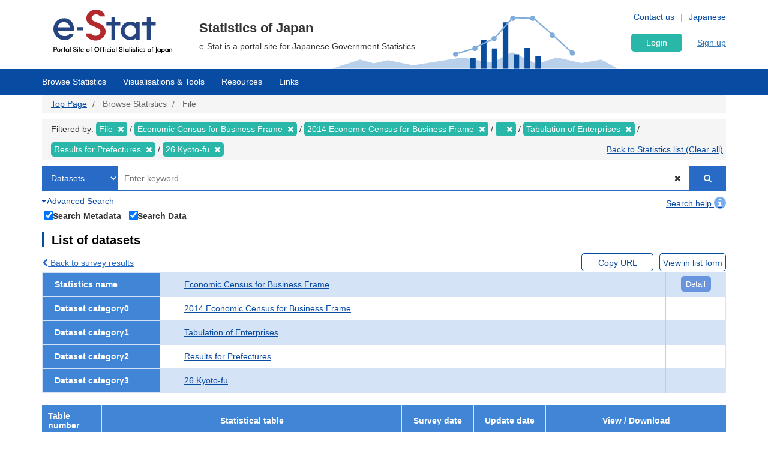

--- FILE ---
content_type: text/html; charset=UTF-8
request_url: https://www.e-stat.go.jp/en/stat-search/files?page=1&toukei=00200552&tstat=000001072573&tclass1=000001074966&tclass2=000001077095&cycle_facet=tclass1%3Atclass2&cycle=0&tclass3=000001077121&layout=datalist&tclass4val=0
body_size: 21276
content:
<!DOCTYPE html>
<html  lang="en" dir="ltr" prefix="content: http://purl.org/rss/1.0/modules/content/  dc: http://purl.org/dc/terms/  foaf: http://xmlns.com/foaf/0.1/  og: http://ogp.me/ns#  rdfs: http://www.w3.org/2000/01/rdf-schema#  schema: http://schema.org/  sioc: http://rdfs.org/sioc/ns#  sioct: http://rdfs.org/sioc/types#  skos: http://www.w3.org/2004/02/skos/core#  xsd: http://www.w3.org/2001/XMLSchema# ">
  <head>
    <meta charset="utf-8" />
<script>var _paq = _paq || [];(function(){var u=(("https:" == document.location.protocol) ? "https://www.e-stat.go.jp/matomo/" : "http://www.e-stat.go.jp/matomo/");_paq.push(["setSiteId", "2"]);_paq.push(["setTrackerUrl", u+"matomo.php"]);_paq.push(["setDoNotTrack", 1]);_paq.push(["setCookieDomain", ".www.e-stat.go.jp"]);if (!window.matomo_search_results_active) {_paq.push(["trackPageView"]);}_paq.push(["setIgnoreClasses", ["no-tracking","colorbox"]]);_paq.push(["enableLinkTracking"]);var d=document,g=d.createElement("script"),s=d.getElementsByTagName("script")[0];g.type="text/javascript";g.defer=true;g.async=true;g.src=u+"matomo.js";s.parentNode.insertBefore(g,s);})();</script>
<meta name="description" content="政府統計の総合窓口（e-Stat）は各府省等が公表する統計データを一つにまとめ、統計データを検索したり、地図上に表示できるなど、統計を利用する上で、たくさんの便利な機能を備えた政府統計のポータルサイトです。" />
<link rel="icon" href="/themes/custom/estat/favicon.ico" />
<link rel="icon" sizes="16x16" href="/themes/custom/estat/images/icon-SMALL.png" />
<link rel="icon" sizes="32x32" href="/themes/custom/estat/images/icon-MEDIUM.png" />
<link rel="icon" sizes="96x96" href="/themes/custom/estat/images/icon-LARGE.png" />
<link rel="icon" sizes="192x192" href="/themes/custom/estat/images/icon-EXLARGE.png" />
<link rel="apple-touch-icon" sizes="152x152" href="/themes/custom/estat/images/apple-touch-icon-ipad.png" />
<link rel="apple-touch-icon" sizes="180x180" href="/themes/custom/estat/images/apple-touch-icon-iphone.png" />
<meta property="og:determiner" content="e-Stat is a portal site for Japanese Government Statistics." />
<meta property="og:site_name" content="Portal Site of Official Statistics of Japan" />
<meta property="og:type" content="website" />
<meta property="og:title" content="Economic Census for Business Frame 2014 Economic Census for Business Frame Tabulation of Enterprises Results for Prefectures 26 Kyoto-fu | File | Browse Statistics | Portal Site of Official Statistics of Japan" />
<meta property="og:image" content="https://www.e-stat.go.jp/themes/custom/estat/images/estat-ogp-for-fb.jpg" />
<meta property="og:image:url" content="https://www.e-stat.go.jp/themes/custom/estat/images/estat-ogp-for-fb.jpg" />
<meta property="fb:app_id" content="2208803312680129" />
<meta name="twitter:card" content="summary" />
<meta name="twitter:title" content="Economic Census for Business Frame 2014 Economic Census for Business Frame Tabulation of Enterprises Results for Prefectures 26 Kyoto-fu | File | Browse Statistics | Portal Site of Official Statistics of Japan" />
<meta name="twitter:image:alt" content="e-Stat" />
<meta name="twitter:image" content="https://www.e-stat.go.jp/themes/custom/estat/images/estat-ogp-for-twitter.jpg" />
<meta name="msapplication-config" content="/browserconfig.xml" />
<meta name="Generator" content="Drupal 10 (https://www.drupal.org)" />
<meta name="MobileOptimized" content="width" />
<meta name="HandheldFriendly" content="true" />
<meta name="viewport" content="width=device-width, initial-scale=1.0" />
<meta name="title" content="調査一覧" />
<meta name="keywords" content="調査一覧、ファイルから探す" />
<meta property="og:description" content="e-Stat is a portal site for Japanese Government Statistics." />
<meta name="twitter:description" content="e-Stat is a portal site for Japanese Government Statistics." />

    <title>Economic Census for Business Frame 2014 Economic Census for Business Frame Tabulation of Enterprises Results for Prefectures 26 Kyoto-fu | File | Browse Statistics | 政府統計の総合窓口</title>
    <link rel="stylesheet" media="all" href="/core/modules/system/css/components/align.module.css?t7q0ap" />
<link rel="stylesheet" media="all" href="/core/modules/system/css/components/fieldgroup.module.css?t7q0ap" />
<link rel="stylesheet" media="all" href="/core/modules/system/css/components/container-inline.module.css?t7q0ap" />
<link rel="stylesheet" media="all" href="/core/modules/system/css/components/clearfix.module.css?t7q0ap" />
<link rel="stylesheet" media="all" href="/core/modules/system/css/components/details.module.css?t7q0ap" />
<link rel="stylesheet" media="all" href="/core/modules/system/css/components/hidden.module.css?t7q0ap" />
<link rel="stylesheet" media="all" href="/core/modules/system/css/components/item-list.module.css?t7q0ap" />
<link rel="stylesheet" media="all" href="/core/modules/system/css/components/js.module.css?t7q0ap" />
<link rel="stylesheet" media="all" href="/core/modules/system/css/components/nowrap.module.css?t7q0ap" />
<link rel="stylesheet" media="all" href="/core/modules/system/css/components/position-container.module.css?t7q0ap" />
<link rel="stylesheet" media="all" href="/core/modules/system/css/components/reset-appearance.module.css?t7q0ap" />
<link rel="stylesheet" media="all" href="/core/modules/system/css/components/resize.module.css?t7q0ap" />
<link rel="stylesheet" media="all" href="/core/modules/system/css/components/system-status-counter.css?t7q0ap" />
<link rel="stylesheet" media="all" href="/core/modules/system/css/components/system-status-report-counters.css?t7q0ap" />
<link rel="stylesheet" media="all" href="/core/modules/system/css/components/system-status-report-general-info.css?t7q0ap" />
<link rel="stylesheet" media="all" href="/core/modules/system/css/components/tablesort.module.css?t7q0ap" />
<link rel="stylesheet" media="all" href="/themes/custom/estat/bootstrap/css/bootstrap.min.css?t7q0ap" />
<link rel="stylesheet" media="all" href="/themes/custom/estat/css/3.3.7/overrides.min.css?t7q0ap" />
<link rel="stylesheet" media="all" href="/themes/custom/estat/css/custom_style.css?t7q0ap" />

    <script src="/core/assets/vendor/jquery/jquery.min.js?v=3.7.1"></script>
<script src="/core/assets/vendor/once/once.min.js?v=1.0.1"></script>
<script src="/themes/custom/estat/js/jquery.matchHeight-min.js?v=0.7.2"></script>
<script src="/themes/custom/estat/js/slick.min.js?v=1.6.0"></script>
<script src="/themes/custom/estat/bootstrap/js/bootstrap.min.js?t7q0ap"></script>

  </head>
  <body class="path-stat-search has-glyphicons">
    <a href="#main-content" class="visually-hidden focusable skip-link">
      Skip to main content
    </a>
    
      <div class="dialog-off-canvas-main-canvas" data-off-canvas-main-canvas>
    <div class="js-nav-outer">
          <div class="js-nav-container nav-container">
        <header class="header">
      <div class="container">
                                  <div class="region region-header1">
    <section id="block-hetsutarokoestat" class="block block-block-content block-block-contentf4b5ee5c-df69-4e4a-8ee8-09cd7cd59e8a clearfix">
  
    

      
            <div class="field field--name-body field--type-text-with-summary field--label-hidden field--item"><h1><a href="/en" tabindex="1"><img alt="e-Stat Portal Site of Official Statistics of Japan" src="/themes/custom/estat/images/lg-header-en.svg"></a></h1></div>
      
  </section>


  </div>

                                <div class="header_nav_outer">
                                          <div class="region region-header2">
    <section class="language-switcher-language-url block block-language block-language-blocklanguage-interface header_nav_languageswitch clearfix" id="block-languageswitcher" role="navigation">
  
    

      <ul class="links"><li hreflang="en" data-drupal-link-query="{&quot;cycle&quot;:&quot;0&quot;,&quot;cycle_facet&quot;:&quot;tclass1:tclass2&quot;,&quot;layout&quot;:&quot;datalist&quot;,&quot;page&quot;:&quot;1&quot;,&quot;tclass1&quot;:&quot;000001074966&quot;,&quot;tclass2&quot;:&quot;000001077095&quot;,&quot;tclass3&quot;:&quot;000001077121&quot;,&quot;tclass4val&quot;:&quot;0&quot;,&quot;toukei&quot;:&quot;00200552&quot;,&quot;tstat&quot;:&quot;000001072573&quot;}" data-drupal-link-system-path="stat-search/files" class="en is-active" aria-current="page"><a href="/en/stat-search/files?cycle=0&amp;cycle_facet=tclass1%3Atclass2&amp;layout=datalist&amp;page=1&amp;tclass1=000001074966&amp;tclass2=000001077095&amp;tclass3=000001077121&amp;tclass4val=0&amp;toukei=00200552&amp;tstat=000001072573" class="language-link is-active" hreflang="en" data-drupal-link-query="{&quot;cycle&quot;:&quot;0&quot;,&quot;cycle_facet&quot;:&quot;tclass1:tclass2&quot;,&quot;layout&quot;:&quot;datalist&quot;,&quot;page&quot;:&quot;1&quot;,&quot;tclass1&quot;:&quot;000001074966&quot;,&quot;tclass2&quot;:&quot;000001077095&quot;,&quot;tclass3&quot;:&quot;000001077121&quot;,&quot;tclass4val&quot;:&quot;0&quot;,&quot;toukei&quot;:&quot;00200552&quot;,&quot;tstat&quot;:&quot;000001072573&quot;}" data-drupal-link-system-path="stat-search/files" aria-current="page">English</a></li><li hreflang="ja" data-drupal-link-query="{&quot;cycle&quot;:&quot;0&quot;,&quot;cycle_facet&quot;:&quot;tclass1:tclass2&quot;,&quot;layout&quot;:&quot;datalist&quot;,&quot;page&quot;:&quot;1&quot;,&quot;tclass1&quot;:&quot;000001074966&quot;,&quot;tclass2&quot;:&quot;000001077095&quot;,&quot;tclass3&quot;:&quot;000001077121&quot;,&quot;tclass4val&quot;:&quot;0&quot;,&quot;toukei&quot;:&quot;00200552&quot;,&quot;tstat&quot;:&quot;000001072573&quot;}" data-drupal-link-system-path="stat-search/files" class="ja"><a href="/stat-search/files?cycle=0&amp;cycle_facet=tclass1%3Atclass2&amp;layout=datalist&amp;page=1&amp;tclass1=000001074966&amp;tclass2=000001077095&amp;tclass3=000001077121&amp;tclass4val=0&amp;toukei=00200552&amp;tstat=000001072573" class="language-link" hreflang="ja" data-drupal-link-query="{&quot;cycle&quot;:&quot;0&quot;,&quot;cycle_facet&quot;:&quot;tclass1:tclass2&quot;,&quot;layout&quot;:&quot;datalist&quot;,&quot;page&quot;:&quot;1&quot;,&quot;tclass1&quot;:&quot;000001074966&quot;,&quot;tclass2&quot;:&quot;000001077095&quot;,&quot;tclass3&quot;:&quot;000001077121&quot;,&quot;tclass4val&quot;:&quot;0&quot;,&quot;toukei&quot;:&quot;00200552&quot;,&quot;tstat&quot;:&quot;000001072573&quot;}" data-drupal-link-system-path="stat-search/files">Japanese</a></li></ul>
  </section>

<section id="block-hetsutayoushangnahikeshiyon" class="block block-block-content block-block-content629e3678-b163-406c-9fa2-ffcc11eb4a7d header_nav clearfix">
  
    

      
            <div class="field field--name-body field--type-text-with-summary field--label-hidden field--item"><ul class="header_nav_list">
	<li class="hidden-xs"><a href="/en/contact" tabindex="2">Contact us</a></li>
	<li class="hidden-xs"><a href="/en/help" tabindex="3">Help</a></li>
</ul></div>
      
  </section>


  </div>

                                        <div class="header_btn js-gnav-btn-menu">
            <div class="header_btn_icon"></div>
          </div>
        </div>

                                <div class="hidden-xs header_p">
            <div class="region region-header3">
    <section id="block-hetsutakohitekisuto" class="block block-block-content block-block-content976ec34d-85bc-4fa3-b241-846bc57f7dbd clearfix">
  
    

      
            <div class="field field--name-body field--type-text-with-summary field--label-hidden field--item"><p class="header_p-lead">Statistics of Japan</p>

<p class="header_p-small">e-Stat is a portal site for Japanese Government Statistics.</p>
</div>
      
  </section>


  </div>

        </div>
                              </div>
      <div id="gnav-userId-marginTop-smartPhone"
        class="gnav-userId-marginTop-smartPhone gnav-userId-marginTop-smartPhone-noneUser"><span
          class="gnav-userId-smartPhone" id="gnav-userId-smartPhone"></span></div>
    </header>
            <div class="gnav_outer js-gnav-outer">
            <div class="gnav_header js-gnav-header">
                <div class="gnav_header_btn js-gnav-btn-menu">
          <div class="gnav_header_btn_icon"></div>
        </div>
                                  <div class="region region-header4">
    <section id="block-rokuinxinguidengluhetsutayong" class="block block-login-regist-header block-ログイン・新規登録ヘッダー用 clearfix">
  
    

          <link href="/modules/custom/login_regist_header/src/css/login_regist_header.css?XXfqyzmEN9kP" rel="stylesheet" type="text/css">

<script>
window.addEventListener('DOMContentLoaded', function () {
if(document.getElementById("js-stat-preregister")) {
document.getElementById("js-stat-preregister").addEventListener("click", function() {
document.getElementById("js-stat-preregister").style.pointerEvents = "none";
});
}
});
</script>
<section>
<div class="stat-login_regist_header_field">
<a class="stat-login_btn" href="https://www.e-stat.go.jp/en/mypage/login">Login</a>
<a id="js-stat-preregister" href="https://www.e-stat.go.jp/en/mypage/user/preregister">Sign up</a>
</div>
</section>

  </section>


  </div>

                                      </div>
                  <div class="gnav js-gnav">
        <div class="container gnav_container">
                      <div class="region region-navigation-collapsible">
    <section id="block-kuroharumeniyuyong" class="block block-gnav-menu block-グローバルメニュー clearfix">
  
    

          <link href="/modules/custom/gnav_menu/src/css/reset.css?XXfqyzmEN9kP" rel="stylesheet" type="text/css">
    <link href="/modules/custom/gnav_menu/src/css/font-awesome.css?XXfqyzmEN9kP" rel="stylesheet" type="text/css">
    <link href="/modules/custom/gnav_menu/src/css/gnav.css?XXfqyzmEN9kP" rel="stylesheet" type="text/css">
    <link href="/modules/custom/gnav_menu/src/css/top.css?XXfqyzmEN9kP" rel="stylesheet" type="text/css">

<style>
.stat-gnav-inner {
    width: 100%;
    float: left;
}
.js-gnav-list3.stat-alphabet_list_gnav {
    flex-flow: row;
    height: 200px !important;
}
.stat-alphabet_list_gnav li {
    height: 32px;
}
ul.stat-alphabet_list > li {
    max-width: none;
    min-width: unset;
}
ul.stat-alphabet_list > li ul::after {
    content: "";
    display: block;
    clear: both;
}
ul.stat-alphabet_list > li ul li {
    float: left;
    width: 34px;
    height: 32px;
}
.js-alphabet_list_select-frame {
    max-width: 725px !important;
    width: 100%;
}
</style>
<script>
    var lang = 'en';
    var base = '/en';
    var gnav_js = '/modules/custom/gnav_menu/src/js/';
    var parent_js_dir = '/modules/custom/stat_common/js/';
    var site_search = 'Insite Search';
    var contact = 'Contact';
    var help = 'Help';
    var list_display = 'View all';
        window.addEventListener('DOMContentLoaded', function () {
      $ = jQuery;
    });
</script>
    <script src="/modules/custom/gnav_menu/src/js/gnav.js?XXfqyzmEN9kP" type="text/javascript"></script>
    <script src="/modules/custom/gnav_menu/src/js/nnav.js?XXfqyzmEN9kP" type="text/javascript"></script>
    <script src="/modules/custom/gnav_menu/src/js/top.js?XXfqyzmEN9kP" type="text/javascript"></script>


<div class="stat-gnav js-gnav">
<div class="stat-gnav-inner">
<ul class="stat-gnav-list js-gnav-list">
<li class="stat-gnav-list-item js-gnav-list-item"><span class="stat-gnav-title js-gnav-title" tabindex="6">Browse Statistics</span><ul class="stat-gnav-list1 js-gnav-list1">
<li class="stat-gnav-list1-item js-gnav-list1-item">
    <a class="stat-gnav-title js-gnav-title" href="/en/stat-search">All</a>
    <ul class="stat-gnav-list2 js-gnav-list2">
        <li class="stat-gnav-list2-item js-gnav-list2-item"><a class="stat-gnav-title js-gnav-title" href="/en/statistics-by-theme">Statistics by Theme</a><ul class="stat-gnav-list3 js-gnav-list3"><li class="stat-gnav-list3-item js-gnav-list3-item"><a class="stat-gnav-title js-gnav-title" href="/en/stat-search?bunya_l=02">Population and Households</a></li><li class="stat-gnav-list3-item js-gnav-list3-item"><a class="stat-gnav-title js-gnav-title" href="/en/stat-search?bunya_l=03">Labor and Wages</a></li><li class="stat-gnav-list3-item js-gnav-list3-item"><a class="stat-gnav-title js-gnav-title" href="/en/stat-search?bunya_l=04">Agriculture,Forestry and Fisheries</a></li><li class="stat-gnav-list3-item js-gnav-list3-item"><a class="stat-gnav-title js-gnav-title" href="/en/stat-search?bunya_l=05">Mining and Manufacturing</a></li><li class="stat-gnav-list3-item js-gnav-list3-item"><a class="stat-gnav-title js-gnav-title" href="/en/stat-search?bunya_l=06">Domestic Trade and Services</a></li><li class="stat-gnav-list3-item js-gnav-list3-item"><a class="stat-gnav-title js-gnav-title" href="/en/stat-search?bunya_l=07">Business,Household,Economy</a></li><li class="stat-gnav-list3-item js-gnav-list3-item"><a class="stat-gnav-title js-gnav-title" href="/en/stat-search?bunya_l=08">Housing,Estate and Construction</a></li><li class="stat-gnav-list3-item js-gnav-list3-item"><a class="stat-gnav-title js-gnav-title" href="/en/stat-search?bunya_l=09">Energy and Water</a></li><li class="stat-gnav-list3-item js-gnav-list3-item"><a class="stat-gnav-title js-gnav-title" href="/en/stat-search?bunya_l=10">Transport and Sightseeing</a></li><li class="stat-gnav-list3-item js-gnav-list3-item"><a class="stat-gnav-title js-gnav-title" href="/en/stat-search?bunya_l=11">Information and Communication,Science and Technology</a></li><li class="stat-gnav-list3-item js-gnav-list3-item"><a class="stat-gnav-title js-gnav-title" href="/en/stat-search?bunya_l=12">Education,Culture,Sports and Life</a></li><li class="stat-gnav-list3-item js-gnav-list3-item"><a class="stat-gnav-title js-gnav-title" href="/en/stat-search?bunya_l=13">Administration and Public Finance</a></li><li class="stat-gnav-list3-item js-gnav-list3-item"><a class="stat-gnav-title js-gnav-title" href="/en/stat-search?bunya_l=14">Justice,Security and Environment</a></li><li class="stat-gnav-list3-item js-gnav-list3-item"><a class="stat-gnav-title js-gnav-title" href="/en/stat-search?bunya_l=15">Social Security and Sanitation</a></li><li class="stat-gnav-list3-item js-gnav-list3-item"><a class="stat-gnav-title js-gnav-title" href="/en/stat-search?bunya_l=16">International</a></li><li class="stat-gnav-list3-item js-gnav-list3-item"><a class="stat-gnav-title js-gnav-title" href="/en/stat-search?bunya_l=99">Others</a></li></ul></li>
        <li class="stat-gnav-list2-item js-gnav-list2-item">
    <a class="stat-gnav-title js-gnav-title" href="/en/statistics-by-organization">Statistics by Organization</a>
        <ul class="stat-gnav-list3 js-gnav-list3"><li class="stat-gnav-list3-item js-gnav-list3-item"><a class="stat-gnav-title js-gnav-title" href="/en/stat-search?kikan=00100">Cabinet Office </a></li><li class="stat-gnav-list3-item js-gnav-list3-item"><a class="stat-gnav-title js-gnav-title" href="/en/stat-search?kikan=00130">National Public Safety Commision and  National Police Agency</a></li><li class="stat-gnav-list3-item js-gnav-list3-item"><a class="stat-gnav-title js-gnav-title" href="/en/stat-search?kikan=00200">Ministry of Internal Affairs and Communications</a></li><li class="stat-gnav-list3-item js-gnav-list3-item"><a class="stat-gnav-title js-gnav-title" href="/en/stat-search?kikan=00350">Ministry of Finance of Japan</a></li><li class="stat-gnav-list3-item js-gnav-list3-item"><a class="stat-gnav-title js-gnav-title" href="/en/stat-search?kikan=00400">Ministry of Education Culture Sports Science and Technology</a></li><li class="stat-gnav-list3-item js-gnav-list3-item"><a class="stat-gnav-title js-gnav-title" href="/en/stat-search?kikan=00450">Ministry of Health  Labour and Welfare</a></li><li class="stat-gnav-list3-item js-gnav-list3-item"><a class="stat-gnav-title js-gnav-title" href="/en/stat-search?kikan=00500">Ministry of Agriculture Forestry and Fisheries</a></li><li class="stat-gnav-list3-item js-gnav-list3-item"><a class="stat-gnav-title js-gnav-title" href="/en/stat-search?kikan=00550">Ministry of Economy Trade and Industry</a></li><li class="stat-gnav-list3-item js-gnav-list3-item"><a class="stat-gnav-title js-gnav-title" href="/en/stat-search?kikan=00551">Agency of Natural Resources and Energy</a></li><li class="stat-gnav-list3-item js-gnav-list3-item"><a class="stat-gnav-title js-gnav-title" href="/en/stat-search?kikan=00600">&quot;Ministry of Land, Infrastructure, Transport and Tourism&quot;</a></li></ul></li>
        <li class="stat-gnav-list2-item js-gnav-list2-item"> <a class="stat-gnav-title js-gnav-title" href="/en/stat-search?toukei_kind=6">Fundamental statistics</a></li>

        
            <li class="stat-gnav-list2-item js-gnav-list2-item">
        <span class="stat-gnav-title js-gnav-title">Statistics A-Z</span>
        <ul class="stat-gnav-list3 js-gnav-list3 stat-alphabet_list_gnav">
                                                                                                    <li>
                                <a class="js-gnav-title" href="/en/stat-search?alpha=1">A</a>
                            </li>
                                                                                                                                    <li>
                                <a class="js-gnav-title" href="/en/stat-search?alpha=2">B</a>
                            </li>
                                                                                                                                    <li>
                                <a class="js-gnav-title" href="/en/stat-search?alpha=3">C</a>
                            </li>
                                                                                                                                    <li class="disabled">D</li>
                                                                                                                                    <li>
                                <a class="js-gnav-title" href="/en/stat-search?alpha=5">E</a>
                            </li>
                                                                                                                                    <li>
                                <a class="js-gnav-title" href="/en/stat-search?alpha=6">F</a>
                            </li>
                                                                                                                                    <li class="disabled">G</li>
                                                                                                                                    <li>
                                <a class="js-gnav-title" href="/en/stat-search?alpha=8">H</a>
                            </li>
                                                                                                                                    <li>
                                <a class="js-gnav-title" href="/en/stat-search?alpha=9">I</a>
                            </li>
                                                                                                                                    <li class="disabled">J</li>
                                                                                                                                    <li class="disabled">K</li>
                                                                                                                                    <li>
                                <a class="js-gnav-title" href="/en/stat-search?alpha=12">L</a>
                            </li>
                                                                                                                                    <li>
                                <a class="js-gnav-title" href="/en/stat-search?alpha=13">M</a>
                            </li>
                                                                                                                                    <li>
                                <a class="js-gnav-title" href="/en/stat-search?alpha=14">N</a>
                            </li>
                                                                                                                                    <li>
                                <a class="js-gnav-title" href="/en/stat-search?alpha=15">O</a>
                            </li>
                                                                                                                                    <li>
                                <a class="js-gnav-title" href="/en/stat-search?alpha=16">P</a>
                            </li>
                                                                                                                                    <li>
                                <a class="js-gnav-title" href="/en/stat-search?alpha=17">Q</a>
                            </li>
                                                                                                                                    <li>
                                <a class="js-gnav-title" href="/en/stat-search?alpha=18">R</a>
                            </li>
                                                                                                                                    <li>
                                <a class="js-gnav-title" href="/en/stat-search?alpha=19">S</a>
                            </li>
                                                                                                                                    <li>
                                <a class="js-gnav-title" href="/en/stat-search?alpha=20">T</a>
                            </li>
                                                                                                                                    <li>
                                <a class="js-gnav-title" href="/en/stat-search?alpha=21">U</a>
                            </li>
                                                                                                                                    <li>
                                <a class="js-gnav-title" href="/en/stat-search?alpha=22">V</a>
                            </li>
                                                                                                                                    <li class="disabled">W</li>
                                                                                                                                    <li class="disabled">X</li>
                                                                                                                                    <li class="disabled">Y</li>
                                                                                                                                    <li class="disabled">Z</li>
                                                                                </ul>
    </li>
    
        <li class="stat-gnav-list2-item js-gnav-list2-item"><a class="stat-gnav-title js-gnav-title" href="/en/stat-search">All</a></li>
    </ul>
</li>

<li class="stat-gnav-list1-item js-gnav-list1-item">
<a class="stat-gnav-title js-gnav-title" href="/en/stat-search/database">Database</a>
<ul class="stat-gnav-list2 js-gnav-list2">
<li class="stat-gnav-list2-item js-gnav-list2-item"><a class="stat-gnav-title js-gnav-title" href="/en/statistics-by-theme-db">Statistics by Theme</a><ul class="stat-gnav-list3 js-gnav-list3"><li class="stat-gnav-list3-item js-gnav-list3-item"><a class="stat-gnav-title js-gnav-title" href="/en/stat-search/database?bunya_l=02">Population and Households</a></li><li class="stat-gnav-list3-item js-gnav-list3-item"><a class="stat-gnav-title js-gnav-title" href="/en/stat-search/database?bunya_l=03">Labor and Wages</a></li><li class="stat-gnav-list3-item js-gnav-list3-item"><a class="stat-gnav-title js-gnav-title" href="/en/stat-search/database?bunya_l=05">Mining and Manufacturing</a></li><li class="stat-gnav-list3-item js-gnav-list3-item"><a class="stat-gnav-title js-gnav-title" href="/en/stat-search/database?bunya_l=06">Domestic Trade and Services</a></li><li class="stat-gnav-list3-item js-gnav-list3-item"><a class="stat-gnav-title js-gnav-title" href="/en/stat-search/database?bunya_l=07">Business,Household,Economy</a></li><li class="stat-gnav-list3-item js-gnav-list3-item"><a class="stat-gnav-title js-gnav-title" href="/en/stat-search/database?bunya_l=08">Housing,Estate and Construction</a></li><li class="stat-gnav-list3-item js-gnav-list3-item"><a class="stat-gnav-title js-gnav-title" href="/en/stat-search/database?bunya_l=11">Information and Communication,Science and Technology</a></li><li class="stat-gnav-list3-item js-gnav-list3-item"><a class="stat-gnav-title js-gnav-title" href="/en/stat-search/database?bunya_l=12">Education,Culture,Sports and Life</a></li><li class="stat-gnav-list3-item js-gnav-list3-item"><a class="stat-gnav-title js-gnav-title" href="/en/stat-search/database?bunya_l=16">International</a></li><li class="stat-gnav-list3-item js-gnav-list3-item"><a class="stat-gnav-title js-gnav-title" href="/en/stat-search/database?bunya_l=99">Others</a></li></ul></li>
<li class="stat-gnav-list2-item js-gnav-list2-item"><a class="stat-gnav-title js-gnav-title" href="/en/statistics-by-organization-db">Statistics by Organization</a><ul class="stat-gnav-list3 js-gnav-list3"><li class="stat-gnav-list3-item js-gnav-list3-item"><a class="stat-gnav-title js-gnav-title" href="/en/stat-search/database?kikan=00100">Cabinet Office </a></li><li class="stat-gnav-list3-item js-gnav-list3-item"><a class="stat-gnav-title js-gnav-title" href="/en/stat-search/database?kikan=00200">Ministry of Internal Affairs and Communications</a></li><li class="stat-gnav-list3-item js-gnav-list3-item"><a class="stat-gnav-title js-gnav-title" href="/en/stat-search/database?kikan=00350">Ministry of Finance of Japan</a></li><li class="stat-gnav-list3-item js-gnav-list3-item"><a class="stat-gnav-title js-gnav-title" href="/en/stat-search/database?kikan=00400">Ministry of Education Culture Sports Science and Technology</a></li><li class="stat-gnav-list3-item js-gnav-list3-item"><a class="stat-gnav-title js-gnav-title" href="/en/stat-search/database?kikan=00450">Ministry of Health  Labour and Welfare</a></li><li class="stat-gnav-list3-item js-gnav-list3-item"><a class="stat-gnav-title js-gnav-title" href="/en/stat-search/database?kikan=00550">Ministry of Economy Trade and Industry</a></li><li class="stat-gnav-list3-item js-gnav-list3-item"><a class="stat-gnav-title js-gnav-title" href="/en/stat-search/database?kikan=00551">Agency of Natural Resources and Energy</a></li><li class="stat-gnav-list3-item js-gnav-list3-item"><a class="stat-gnav-title js-gnav-title" href="/en/stat-search/database?kikan=00600">&quot;Ministry of Land, Infrastructure, Transport and Tourism&quot;</a></li></ul></li>
<li class="stat-gnav-list2-item js-gnav-list2-item"><a class="stat-gnav-title js-gnav-title" href="/en/stat-search/database?toukei_kind=6">Fundamental statistics</a></li>


<li class="stat-gnav-list2-item js-gnav-list2-item">
<span class="stat-gnav-title js-gnav-title">Statistics A-Z</span>

<ul class="stat-gnav-list3 js-gnav-list3 stat-alphabet_list_gnav">
                                                            <li>
                        <a class="js-gnav-title" href="/en/stat-search/database?alpha=1">A</a>
                    </li>
                                                                                    <li class="disabled">B</li>
                                                                                    <li>
                        <a class="js-gnav-title" href="/en/stat-search/database?alpha=3">C</a>
                    </li>
                                                                                    <li class="disabled">D</li>
                                                                                    <li>
                        <a class="js-gnav-title" href="/en/stat-search/database?alpha=5">E</a>
                    </li>
                                                                                    <li class="disabled">F</li>
                                                                                    <li class="disabled">G</li>
                                                                                    <li>
                        <a class="js-gnav-title" href="/en/stat-search/database?alpha=8">H</a>
                    </li>
                                                                                    <li>
                        <a class="js-gnav-title" href="/en/stat-search/database?alpha=9">I</a>
                    </li>
                                                                                    <li class="disabled">J</li>
                                                                                    <li class="disabled">K</li>
                                                                                    <li>
                        <a class="js-gnav-title" href="/en/stat-search/database?alpha=12">L</a>
                    </li>
                                                                                    <li>
                        <a class="js-gnav-title" href="/en/stat-search/database?alpha=13">M</a>
                    </li>
                                                                                    <li>
                        <a class="js-gnav-title" href="/en/stat-search/database?alpha=14">N</a>
                    </li>
                                                                                    <li>
                        <a class="js-gnav-title" href="/en/stat-search/database?alpha=15">O</a>
                    </li>
                                                                                    <li>
                        <a class="js-gnav-title" href="/en/stat-search/database?alpha=16">P</a>
                    </li>
                                                                                    <li class="disabled">Q</li>
                                                                                    <li>
                        <a class="js-gnav-title" href="/en/stat-search/database?alpha=18">R</a>
                    </li>
                                                                                    <li>
                        <a class="js-gnav-title" href="/en/stat-search/database?alpha=19">S</a>
                    </li>
                                                                                    <li>
                        <a class="js-gnav-title" href="/en/stat-search/database?alpha=20">T</a>
                    </li>
                                                                                    <li class="disabled">U</li>
                                                                                    <li>
                        <a class="js-gnav-title" href="/en/stat-search/database?alpha=22">V</a>
                    </li>
                                                                                    <li class="disabled">W</li>
                                                                                    <li class="disabled">X</li>
                                                                                    <li class="disabled">Y</li>
                                                                                    <li class="disabled">Z</li>
                                        </ul>

<li class="stat-gnav-list2-item js-gnav-list2-item"><a class="stat-gnav-title js-gnav-title" href="/en/stat-search/database">All</a></li></ul></li>
<li class="stat-gnav-list1-item js-gnav-list1-item">
<a class="stat-gnav-title js-gnav-title" href="/en/stat-search/files">File</a>
<ul class="stat-gnav-list2 js-gnav-list2">
<li class="stat-gnav-list2-item js-gnav-list2-item"><a class="stat-gnav-title js-gnav-title" href="/en/statistics-by-theme-file">Statistics by Theme</a><ul class="stat-gnav-list3 js-gnav-list3"><li class="stat-gnav-list3-item js-gnav-list3-item"><a class="stat-gnav-title js-gnav-title" href="/en/stat-search/files?bunya_l=02">Population and Households</a></li><li class="stat-gnav-list3-item js-gnav-list3-item"><a class="stat-gnav-title js-gnav-title" href="/en/stat-search/files?bunya_l=03">Labor and Wages</a></li><li class="stat-gnav-list3-item js-gnav-list3-item"><a class="stat-gnav-title js-gnav-title" href="/en/stat-search/files?bunya_l=04">Agriculture,Forestry and Fisheries</a></li><li class="stat-gnav-list3-item js-gnav-list3-item"><a class="stat-gnav-title js-gnav-title" href="/en/stat-search/files?bunya_l=06">Domestic Trade and Services</a></li><li class="stat-gnav-list3-item js-gnav-list3-item"><a class="stat-gnav-title js-gnav-title" href="/en/stat-search/files?bunya_l=07">Business,Household,Economy</a></li><li class="stat-gnav-list3-item js-gnav-list3-item"><a class="stat-gnav-title js-gnav-title" href="/en/stat-search/files?bunya_l=08">Housing,Estate and Construction</a></li><li class="stat-gnav-list3-item js-gnav-list3-item"><a class="stat-gnav-title js-gnav-title" href="/en/stat-search/files?bunya_l=09">Energy and Water</a></li><li class="stat-gnav-list3-item js-gnav-list3-item"><a class="stat-gnav-title js-gnav-title" href="/en/stat-search/files?bunya_l=10">Transport and Sightseeing</a></li><li class="stat-gnav-list3-item js-gnav-list3-item"><a class="stat-gnav-title js-gnav-title" href="/en/stat-search/files?bunya_l=11">Information and Communication,Science and Technology</a></li><li class="stat-gnav-list3-item js-gnav-list3-item"><a class="stat-gnav-title js-gnav-title" href="/en/stat-search/files?bunya_l=12">Education,Culture,Sports and Life</a></li><li class="stat-gnav-list3-item js-gnav-list3-item"><a class="stat-gnav-title js-gnav-title" href="/en/stat-search/files?bunya_l=13">Administration and Public Finance</a></li><li class="stat-gnav-list3-item js-gnav-list3-item"><a class="stat-gnav-title js-gnav-title" href="/en/stat-search/files?bunya_l=14">Justice,Security and Environment</a></li><li class="stat-gnav-list3-item js-gnav-list3-item"><a class="stat-gnav-title js-gnav-title" href="/en/stat-search/files?bunya_l=15">Social Security and Sanitation</a></li><li class="stat-gnav-list3-item js-gnav-list3-item"><a class="stat-gnav-title js-gnav-title" href="/en/stat-search/files?bunya_l=16">International</a></li><li class="stat-gnav-list3-item js-gnav-list3-item"><a class="stat-gnav-title js-gnav-title" href="/en/stat-search/files?bunya_l=99">Others</a></li></ul></li>
<li class="stat-gnav-list2-item js-gnav-list2-item">
<a class="stat-gnav-title js-gnav-title" href="/en/statistics-by-organization-file">Statistics by Organization</a>
<ul class="stat-gnav-list3 js-gnav-list3"><li class="stat-gnav-list3-item js-gnav-list3-item"><a class="stat-gnav-title js-gnav-title" href="/en/stat-search/files?kikan=00100">Cabinet Office </a></li><li class="stat-gnav-list3-item js-gnav-list3-item"><a class="stat-gnav-title js-gnav-title" href="/en/stat-search/files?kikan=00130">National Public Safety Commision and  National Police Agency</a></li><li class="stat-gnav-list3-item js-gnav-list3-item"><a class="stat-gnav-title js-gnav-title" href="/en/stat-search/files?kikan=00200">Ministry of Internal Affairs and Communications</a></li><li class="stat-gnav-list3-item js-gnav-list3-item"><a class="stat-gnav-title js-gnav-title" href="/en/stat-search/files?kikan=00350">Ministry of Finance of Japan</a></li><li class="stat-gnav-list3-item js-gnav-list3-item"><a class="stat-gnav-title js-gnav-title" href="/en/stat-search/files?kikan=00400">Ministry of Education Culture Sports Science and Technology</a></li><li class="stat-gnav-list3-item js-gnav-list3-item"><a class="stat-gnav-title js-gnav-title" href="/en/stat-search/files?kikan=00450">Ministry of Health  Labour and Welfare</a></li><li class="stat-gnav-list3-item js-gnav-list3-item"><a class="stat-gnav-title js-gnav-title" href="/en/stat-search/files?kikan=00500">Ministry of Agriculture Forestry and Fisheries</a></li><li class="stat-gnav-list3-item js-gnav-list3-item"><a class="stat-gnav-title js-gnav-title" href="/en/stat-search/files?kikan=00550">Ministry of Economy Trade and Industry</a></li><li class="stat-gnav-list3-item js-gnav-list3-item"><a class="stat-gnav-title js-gnav-title" href="/en/stat-search/files?kikan=00600">&quot;Ministry of Land, Infrastructure, Transport and Tourism&quot;</a></li></ul></li>
<li class="stat-gnav-list2-item js-gnav-list2-item"> <a class="stat-gnav-title js-gnav-title" href="/en/stat-search/files?toukei_kind=6">Fundamental statistics</a></li>



<li class="stat-gnav-list2-item js-gnav-list2-item">
    <span class="stat-gnav-title js-gnav-title">Statistics A-Z</span>
    <ul class="stat-gnav-list3 js-gnav-list3 stat-alphabet_list_gnav">
                                                                                <li>
                            <a class="js-gnav-title" href="/en/stat-search/files?alpha=1">A</a>
                        </li>
                                                                                                            <li>
                            <a class="js-gnav-title" href="/en/stat-search/files?alpha=2">B</a>
                        </li>
                                                                                                            <li>
                            <a class="js-gnav-title" href="/en/stat-search/files?alpha=3">C</a>
                        </li>
                                                                                                            <li class="disabled">D</li>
                                                                                                            <li>
                            <a class="js-gnav-title" href="/en/stat-search/files?alpha=5">E</a>
                        </li>
                                                                                                            <li>
                            <a class="js-gnav-title" href="/en/stat-search/files?alpha=6">F</a>
                        </li>
                                                                                                            <li class="disabled">G</li>
                                                                                                            <li>
                            <a class="js-gnav-title" href="/en/stat-search/files?alpha=8">H</a>
                        </li>
                                                                                                            <li>
                            <a class="js-gnav-title" href="/en/stat-search/files?alpha=9">I</a>
                        </li>
                                                                                                            <li class="disabled">J</li>
                                                                                                            <li class="disabled">K</li>
                                                                                                            <li>
                            <a class="js-gnav-title" href="/en/stat-search/files?alpha=12">L</a>
                        </li>
                                                                                                            <li>
                            <a class="js-gnav-title" href="/en/stat-search/files?alpha=13">M</a>
                        </li>
                                                                                                            <li>
                            <a class="js-gnav-title" href="/en/stat-search/files?alpha=14">N</a>
                        </li>
                                                                                                            <li>
                            <a class="js-gnav-title" href="/en/stat-search/files?alpha=15">O</a>
                        </li>
                                                                                                            <li>
                            <a class="js-gnav-title" href="/en/stat-search/files?alpha=16">P</a>
                        </li>
                                                                                                            <li>
                            <a class="js-gnav-title" href="/en/stat-search/files?alpha=17">Q</a>
                        </li>
                                                                                                            <li>
                            <a class="js-gnav-title" href="/en/stat-search/files?alpha=18">R</a>
                        </li>
                                                                                                            <li>
                            <a class="js-gnav-title" href="/en/stat-search/files?alpha=19">S</a>
                        </li>
                                                                                                            <li>
                            <a class="js-gnav-title" href="/en/stat-search/files?alpha=20">T</a>
                        </li>
                                                                                                            <li>
                            <a class="js-gnav-title" href="/en/stat-search/files?alpha=21">U</a>
                        </li>
                                                                                                            <li>
                            <a class="js-gnav-title" href="/en/stat-search/files?alpha=22">V</a>
                        </li>
                                                                                                            <li class="disabled">W</li>
                                                                                                            <li class="disabled">X</li>
                                                                                                            <li class="disabled">Y</li>
                                                                                                            <li class="disabled">Z</li>
                                                            </ul>
</li>

<li class="stat-gnav-list2-item js-gnav-list2-item"><a class="stat-gnav-title js-gnav-title" href="/en/stat-search/files">All</a></li>
</ul></li>


<li class="stat-gnav-list1-item js-gnav-list1-item"><a class="stat-gnav-title js-gnav-title" href="/en/statistics-by-theme">Statistics by Theme</a>
<ul class="stat-gnav-list2 js-gnav-list2 js-special"><li class="stat-gnav-list2-item js-gnav-list2-item"><a class="stat-gnav-title js-gnav-title" href="/en/stat-search?bunya_l=02">Population and Households</a></li><li class="stat-gnav-list2-item js-gnav-list2-item"><a class="stat-gnav-title js-gnav-title" href="/en/stat-search?bunya_l=03">Labor and Wages</a></li><li class="stat-gnav-list2-item js-gnav-list2-item"><a class="stat-gnav-title js-gnav-title" href="/en/stat-search?bunya_l=04">Agriculture,Forestry and Fisheries</a></li><li class="stat-gnav-list2-item js-gnav-list2-item"><a class="stat-gnav-title js-gnav-title" href="/en/stat-search?bunya_l=05">Mining and Manufacturing</a></li><li class="stat-gnav-list2-item js-gnav-list2-item"><a class="stat-gnav-title js-gnav-title" href="/en/stat-search?bunya_l=06">Domestic Trade and Services</a></li><li class="stat-gnav-list2-item js-gnav-list2-item"><a class="stat-gnav-title js-gnav-title" href="/en/stat-search?bunya_l=07">Business,Household,Economy</a></li><li class="stat-gnav-list2-item js-gnav-list2-item"><a class="stat-gnav-title js-gnav-title" href="/en/stat-search?bunya_l=08">Housing,Estate and Construction</a></li><li class="stat-gnav-list2-item js-gnav-list2-item"><a class="stat-gnav-title js-gnav-title" href="/en/stat-search?bunya_l=09">Energy and Water</a></li><li class="stat-gnav-list2-item js-gnav-list2-item"><a class="stat-gnav-title js-gnav-title" href="/en/stat-search?bunya_l=10">Transport and Sightseeing</a></li><li class="stat-gnav-list2-item js-gnav-list2-item"><a class="stat-gnav-title js-gnav-title" href="/en/stat-search?bunya_l=11">Information and Communication,Science and Technology</a></li><li class="stat-gnav-list2-item js-gnav-list2-item"><a class="stat-gnav-title js-gnav-title" href="/en/stat-search?bunya_l=12">Education,Culture,Sports and Life</a></li><li class="stat-gnav-list2-item js-gnav-list2-item"><a class="stat-gnav-title js-gnav-title" href="/en/stat-search?bunya_l=13">Administration and Public Finance</a></li><li class="stat-gnav-list2-item js-gnav-list2-item"><a class="stat-gnav-title js-gnav-title" href="/en/stat-search?bunya_l=14">Justice,Security and Environment</a></li><li class="stat-gnav-list2-item js-gnav-list2-item"><a class="stat-gnav-title js-gnav-title" href="/en/stat-search?bunya_l=15">Social Security and Sanitation</a></li><li class="stat-gnav-list2-item js-gnav-list2-item"><a class="stat-gnav-title js-gnav-title" href="/en/stat-search?bunya_l=16">International</a></li><li class="stat-gnav-list2-item js-gnav-list2-item"><a class="stat-gnav-title js-gnav-title" href="/en/stat-search?bunya_l=99">Others</a></li></ul></li>
<li class="stat-gnav-list1-item js-gnav-list1-item"><a class="stat-gnav-title js-gnav-title" href="/en/statistics-by-organization">Statistics by Organization</a>
<ul class="stat-gnav-list2 js-gnav-list2 stat-gnav-height js-special"><li class="stat-gnav-list2-item js-gnav-list2-item"><a class="stat-gnav-title js-gnav-title" href="/en/stat-search?kikan=00100">Cabinet Office </a></li><li class="stat-gnav-list2-item js-gnav-list2-item"><a class="stat-gnav-title js-gnav-title" href="/en/stat-search?kikan=00130">National Public Safety Commision and  National Police Agency</a></li><li class="stat-gnav-list2-item js-gnav-list2-item"><a class="stat-gnav-title js-gnav-title" href="/en/stat-search?kikan=00200">Ministry of Internal Affairs and Communications</a></li><li class="stat-gnav-list2-item js-gnav-list2-item"><a class="stat-gnav-title js-gnav-title" href="/en/stat-search?kikan=00350">Ministry of Finance of Japan</a></li><li class="stat-gnav-list2-item js-gnav-list2-item"><a class="stat-gnav-title js-gnav-title" href="/en/stat-search?kikan=00400">Ministry of Education Culture Sports Science and Technology</a></li><li class="stat-gnav-list2-item js-gnav-list2-item"><a class="stat-gnav-title js-gnav-title" href="/en/stat-search?kikan=00450">Ministry of Health  Labour and Welfare</a></li><li class="stat-gnav-list2-item js-gnav-list2-item"><a class="stat-gnav-title js-gnav-title" href="/en/stat-search?kikan=00500">Ministry of Agriculture Forestry and Fisheries</a></li><li class="stat-gnav-list2-item js-gnav-list2-item"><a class="stat-gnav-title js-gnav-title" href="/en/stat-search?kikan=00550">Ministry of Economy Trade and Industry</a></li><li class="stat-gnav-list2-item js-gnav-list2-item"><a class="stat-gnav-title js-gnav-title" href="/en/stat-search?kikan=00551">Agency of Natural Resources and Energy</a></li><li class="stat-gnav-list2-item js-gnav-list2-item"><a class="stat-gnav-title js-gnav-title" href="/en/stat-search?kikan=00600">&quot;Ministry of Land, Infrastructure, Transport and Tourism&quot;</a></li></ul></li>

<li class="stat-gnav-list1-item js-gnav-list1-item"><a class="stat-gnav-title js-gnav-title" href="/en/data/nsdp/">Economic and Financial Data for Japan (IMF DSBB)</a></li>



</ul></li>

<li class="stat-gnav-list-item js-gnav-list-item"><span class="stat-gnav-title js-gnav-title" tabindex="6">Visualisations & Tools</span>
<ul class="stat-gnav-list1 js-gnav-list1">
    <li class="stat-gnav-list1-item js-gnav-list1-item"><a class="stat-gnav-title js-gnav-title" href="https://dashboard.e-stat.go.jp/en/" target="_blank" rel="noopener">Graph(Statistics Dashboard)</a></li>
  <li class="stat-gnav-list1-item js-gnav-list1-item"><a class="stat-gnav-title js-gnav-title" href="https://dashboard.e-stat.go.jp/en/timeSeries" target="_blank" rel="noopener">Time Series Tables<br>(Statistics Dashboard)</a></li>

        <li class="stat-gnav-list1-item js-gnav-list1-item">
    <a class="stat-gnav-title js-gnav-title" href="/gis">GIS(Statistics GIS)</a>
  </li>
  

  <li class="stat-gnav-list1-item js-gnav-list1-item"><a class="stat-gnav-title js-gnav-title" href="/en/regional-statistics/ssdsview">Region</a></li>
</ul></li>

<li class="stat-gnav-list-item js-gnav-list-item"><span class="stat-gnav-title js-gnav-title" tabindex="6">Resources</span>
<ul class="stat-gnav-list1 js-gnav-list1">
      <li><a></a></li>
      <li class="stat-gnav-list1-item js-gnav-list1-item">
    <a class="stat-gnav-title js-gnav-title" href="/en/developer">Developers</a>
    <ul class="stat-gnav-list2 js-gnav-list2">
            <li class="stat-gnav-list2-item js-gnav-list2-item"><a class="stat-gnav-title js-gnav-title" href="/api/en" target="_blank" rel="noopener">API</a></li>
            <li class="stat-gnav-list2-item js-gnav-list2-item"><a class="stat-gnav-title js-gnav-title" href="https://data.e-stat.go.jp/lodw/en/" target="_blank" rel="noopener">LOD</a></li>
    </ul>
  </li>
</ul></li>


<li class="stat-gnav-list-item js-gnav-list-item"><span class="stat-gnav-title js-gnav-title" tabindex="6">Links</span>
<ul class="stat-gnav-list1 js-gnav-list1">
    <li class="stat-gnav-list1-item js-gnav-list1-item"><a class="stat-gnav-title js-gnav-title" href="/en/understand-statical-system-study-statics">Understand & Study Statistics</a></li>
    <li class="stat-gnav-list1-item js-gnav-list1-item"><a class="stat-gnav-title js-gnav-title" href="/en/relatives">Statistics Related Links</a></li></ul></li>
</ul>

</div>
</div>
<div class="stat-other_search_list_main js-other_search_list_main">
<aside class="stat-multiple_select js-other_search_list" style="display: none;">
    <div class="stat-multiple_select-layer">
        <div class="stat-multiple_select-frame js-other_search_list_frame" style="min-width: auto;">
            <div class="stat-other_main_title">
                <h3 class="other_search_title">Browse Statistics</h3>
                <div class="stat-multiple_select-header-close js-other_search_list_close" tabindex="12">
                    <i class="fa fa-times" aria-hidden="true"></i>
                </div>
            </div>
            
            <div class="stat-other_title">
                <div>Theme</div>
            </div>
            <ul class="stat-other_list">
                                    <li><a href="/en/stat-search?bunya_l=02" >Population and Households</a></li>
                                    <li><a href="/en/stat-search?bunya_l=03" >Labor and Wages</a></li>
                                    <li><a href="/en/stat-search?bunya_l=04" >Agriculture,Forestry and Fisheries</a></li>
                                    <li><a href="/en/stat-search?bunya_l=05" >Mining and Manufacturing</a></li>
                                    <li><a href="/en/stat-search?bunya_l=06" >Domestic Trade and Services</a></li>
                                    <li><a href="/en/stat-search?bunya_l=07" >Business,Household,Economy</a></li>
                                    <li><a href="/en/stat-search?bunya_l=08" >Housing,Estate and Construction</a></li>
                                    <li><a href="/en/stat-search?bunya_l=09" >Energy and Water</a></li>
                                    <li><a href="/en/stat-search?bunya_l=10" >Transport and Sightseeing</a></li>
                                    <li><a href="/en/stat-search?bunya_l=11" >Information and Communication,Science and Technology</a></li>
                                    <li><a href="/en/stat-search?bunya_l=12" >Education,Culture,Sports and Life</a></li>
                                    <li><a href="/en/stat-search?bunya_l=13" >Administration and Public Finance</a></li>
                                    <li><a href="/en/stat-search?bunya_l=14" >Justice,Security and Environment</a></li>
                                    <li><a href="/en/stat-search?bunya_l=15" >Social Security and Sanitation</a></li>
                                    <li><a href="/en/stat-search?bunya_l=16" >International</a></li>
                                    <li><a href="/en/stat-search?bunya_l=99" >Others</a></li>
                            </ul>
            
            <div class="stat-other_title">
                <div>Organization</div>
            </div>
            
            <ul class="stat-other_list">
                                    <li><a href="/en/stat-search?kikan=00100" >Cabinet Office </a></li>
                                    <li><a href="/en/stat-search?kikan=00130" >National Public Safety Commision and  National Police Agency</a></li>
                                    <li><a href="/en/stat-search?kikan=00200" >Ministry of Internal Affairs and Communications</a></li>
                                    <li><a href="/en/stat-search?kikan=00350" >Ministry of Finance of Japan</a></li>
                                    <li><a href="/en/stat-search?kikan=00400" >Ministry of Education Culture Sports Science and Technology</a></li>
                                    <li><a href="/en/stat-search?kikan=00450" >Ministry of Health  Labour and Welfare</a></li>
                                    <li><a href="/en/stat-search?kikan=00500" >Ministry of Agriculture Forestry and Fisheries</a></li>
                                    <li><a href="/en/stat-search?kikan=00550" >Ministry of Economy Trade and Industry</a></li>
                                    <li><a href="/en/stat-search?kikan=00551" >Agency of Natural Resources and Energy</a></li>
                                    <li><a href="/en/stat-search?kikan=00600" >&quot;Ministry of Land, Infrastructure, Transport and Tourism&quot;</a></li>
                            </ul>
            
            <div class="stat-other_title">
                <div>Data Type</div>
            </div>
            <ul class="stat-other_list">
                <li><a href="/en/stat-search" >All</a></li>
                <li><a href="/en/stat-search/database" >Database</a></li>
                <li><a href="/en/stat-search/files" >File</a></li>
            </ul>
            
            <div class="stat-other_title">
                <div>Statistics name(Statistics A-Z)</div>
            </div>
            
            <ul class="stat-alphabet_list">
                                <li>
                    <ul>
                                                                                                                        <li class="js-facet-list-item" data-key="" data-value="1">
                                                                                                                                                                                                            <a href="/en/stat-search?alpha=1">A</a>
                                    </li>
                                                                                                                                                                                    <li class="js-facet-list-item" data-key="alpha" data-value="2">
                                                                                                                                                                                                            <a href="/en/stat-search?alpha=2">B</a>
                                    </li>
                                                                                                                                                                                    <li class="js-facet-list-item" data-key="alpha" data-value="3">
                                                                                                                                                                                                            <a href="/en/stat-search?alpha=3">C</a>
                                    </li>
                                                                                                                                                                                    <li class="disabled">D</li>
                                                                                                                                                                                    <li class="js-facet-list-item" data-key="alpha" data-value="5">
                                                                                                                                                                                                            <a href="/en/stat-search?alpha=5">E</a>
                                    </li>
                                                                                                                                                                                    <li class="js-facet-list-item" data-key="alpha" data-value="6">
                                                                                                                                                                                                            <a href="/en/stat-search?alpha=6">F</a>
                                    </li>
                                                                                                                                                                                    <li class="disabled">G</li>
                                                                                                                                                                                    <li class="js-facet-list-item" data-key="alpha" data-value="8">
                                                                                                                                                                                                            <a href="/en/stat-search?alpha=8">H</a>
                                    </li>
                                                                                                                                                                                    <li class="js-facet-list-item" data-key="alpha" data-value="9">
                                                                                                                                                                                                            <a href="/en/stat-search?alpha=9">I</a>
                                    </li>
                                                                                                                                                                                    <li class="disabled">J</li>
                                                                                                                                                                                    <li class="disabled">K</li>
                                                                                                                                                                                    <li class="js-facet-list-item" data-key="alpha" data-value="12">
                                                                                                                                                                                                            <a href="/en/stat-search?alpha=12">L</a>
                                    </li>
                                                                                                                                                                                    <li class="js-facet-list-item" data-key="alpha" data-value="13">
                                                                                                                                                                                                            <a href="/en/stat-search?alpha=13">M</a>
                                    </li>
                                                                                                                                                                                    <li class="js-facet-list-item" data-key="alpha" data-value="14">
                                                                                                                                                                                                            <a href="/en/stat-search?alpha=14">N</a>
                                    </li>
                                                                                                                                                                                    <li class="js-facet-list-item" data-key="alpha" data-value="15">
                                                                                                                                                                                                            <a href="/en/stat-search?alpha=15">O</a>
                                    </li>
                                                                                                                                                                                    <li class="js-facet-list-item" data-key="alpha" data-value="16">
                                                                                                                                                                                                            <a href="/en/stat-search?alpha=16">P</a>
                                    </li>
                                                                                                                                                                                    <li class="js-facet-list-item" data-key="alpha" data-value="17">
                                                                                                                                                                                                            <a href="/en/stat-search?alpha=17">Q</a>
                                    </li>
                                                                                                                                                                                    <li class="js-facet-list-item" data-key="alpha" data-value="18">
                                                                                                                                                                                                            <a href="/en/stat-search?alpha=18">R</a>
                                    </li>
                                                                                                                                                                                    <li class="js-facet-list-item" data-key="alpha" data-value="19">
                                                                                                                                                                                                            <a href="/en/stat-search?alpha=19">S</a>
                                    </li>
                                                                                                                                                                                    <li class="js-facet-list-item" data-key="alpha" data-value="20">
                                                                                                                                                                                                            <a href="/en/stat-search?alpha=20">T</a>
                                    </li>
                                                                                                                                                                                    <li class="js-facet-list-item" data-key="alpha" data-value="21">
                                                                                                                                                                                                            <a href="/en/stat-search?alpha=21">U</a>
                                    </li>
                                                                                                                                                                                    <li class="js-facet-list-item" data-key="alpha" data-value="22">
                                                                                                                                                                                                            <a href="/en/stat-search?alpha=22">V</a>
                                    </li>
                                                                                                                                                                                    <li class="disabled">W</li>
                                                                                                                                                                                    <li class="disabled">X</li>
                                                                                                                                                                                    <li class="disabled">Y</li>
                                                                                                                                                                                    <li class="disabled">Z</li>
                                                                                                        </ul>
                </li>
                            </ul>
        </div>
    </div>
</aside>
</div>
  </section>


  </div>

                    <div class="gnav_container_for_mypage">
                                      <div class="region region-navigation-collapsible-for-mypage">
    <section id="block-kuroharumeniyu-maiheshiyong" class="block block-gnav-menu-for-mypage block-gnav-for-mypage-block clearfix">
  
    

      <script>
var mypage = 'My page';
var mypageLogout = 'Logout';
var isLogin = '';
var gnav_userId = '';
var logout_message = "You are logged out";

var obj = document.getElementById("gnav-userId-font");
if(isLogin == true){
document.getElementById('gnav-userId-smartPhone').textContent = gnav_userId;
document.getElementById('gnav-userId-marginTop-smartPhone').classList.remove("gnav-userId-marginTop-smartPhone-noneUser");
}else{
document.getElementById('gnav-userId-smartPhone').textContent = '';
document.getElementById('gnav-userId-marginTop-smartPhone').className += ' gnav-userId-marginTop-smartPhone-noneUser';
}
</script>


  </section>


  </div>

                                  </div>
        </div>
      </div>
          </div>
      </div>
  
          
      <main role="main" class="main-container container js-quickedit-main-content l-main">
    <div class="row">

                              <div class="col-sm-12" role="heading">
          <div class="region region-header">
        <ol class="breadcrumb">
          <li >
                  <a href="/en">Top Page</a>
              </li>
          <li  class="active">
                  Browse Statistics
              </li>
          <li  class="active">
                  File
              </li>
      </ol>


  </div>

      </div>
                      </div>
    <div class="row l-estatRow">

                  <section class="col-xs-12 l-estatFullContent">

                                <div class="highlighted">  <div class="region region-highlighted">
    <div data-drupal-messages-fallback class="hidden"></div>

  </div>
</div>
                
                
                
                
                        <a id="main-content"></a>
          <div class="region region-content">
      <div class="stat-module_content">
    <script>
        //var origin = location.origin;
        var lang = 'en';
        var base = '';
        var module_name = 'retrieve';
        var module_js = '/modules/custom/retrieve/src/js/';
        var parent_js = '/modules/custom/stat_common/js/';
                window.addEventListener('DOMContentLoaded', function () {
          $ = jQuery;
        });
        
                </script>

    <link href="/modules/custom/stat_common/css/reset.css" rel="stylesheet" type="text/css">
    <link href="/modules/custom/stat_common/css/font-awesome.css" rel="stylesheet" type="text/css">
        <style>
        .stat-display *,
        .stat-filters * {
            overflow-wrap: anywhere;
        }
    </style>


        
        <script>
        var parent_js_dir = '/modules/custom/stat_common/js/';
        var lang_close = 'Close';
        var lang_select = 'Select';
        var placeholder = 'Enter keyword';
        var lang_items ='Items'
        var format_file = 'Format';
        var faset_flg = 0;
        var toggleViewCount = '15';
        var first_layout = 'datalist';
        var first_disp_title = 'Browse Statistics';
        var site_title = 'The Portal Site of Official Statistics of Japan';
        var limit_parameters_msg = 'There are too many search conditions. Please review the selected conditions or search keywords.<br>selected conditions: :selected (max: :max)';
        var item_not_found = ':target that match with the keyword does not exist.';
        var database_link_error ='e-Stat表示確認ではDB連携の確認は行えません。';
        var copy_to_clipboard_failed = 'Copying to clipboard failed.';
        var zero_item = false;

        
    </script>

    
            	    <link href="/modules/custom/retrieve/src/css/retrieve.css?XXfqyzmEN9kP" rel="stylesheet" type="text/css">
    <link href="/modules/custom/stat_common/css/loading.css?XXfqyzmEN9kP" rel="stylesheet" type="text/css">
    <link href="/modules/custom/stat_common/css/icon.css?XXfqyzmEN9kP" rel="stylesheet" type="text/css">
    <link href="/modules/custom/stat_common/css/tooltip.css?XXfqyzmEN9kP" rel="stylesheet" type="text/css">

                            <script src="/modules/custom/retrieve/src/js/parent_model.js?XXfqyzmEN9kP" type="text/javascript"></script>
    <script src="/modules/custom/retrieve/src/js/common.js?XXfqyzmEN9kP" type="text/javascript"></script>
    <script src="/modules/custom/retrieve/src/js/file.js?XXfqyzmEN9kP" type="text/javascript"></script>
    <script src="/modules/custom/retrieve/src/js/save_word.js?XXfqyzmEN9kP" type="text/javascript"></script>
    <script src="/modules/custom/stat_common/js/tooltip.js?XXfqyzmEN9kP" type="text/javascript"></script>

                <div class="stat-main">

                <div class="stat-content fix">
                            <div class="exist-error"></div>
            <div class="stat-filter-list">
                <div class="stat-filters js-filters">
                    

Filtered by:

<div class="stat-filter-list-group">
<span class="stat-filter-list-item">
File
<span class="stat-target-list-item-btn js-facet-target" data-key="data_kind" tabindex="8">
<i class="fa fa-times" aria-hidden="true"></i>
</span>
</span>
</div>





<div class="stat-filter-list-group">
<span class="stat-filter-list-item">
Economic Census for Business Frame
<span class="stat-target-list-item-btn js-facet-target" data-key="toukei" data-value="00200552" tabindex="8">
<i class="fa fa-times" aria-hidden="true"></i>
</span>
</span>
</div>


<div class="stat-filter-list-group">
<span class="stat-filter-list-item">
2014 Economic Census for Business Frame
<span class="stat-target-list-item-btn js-facet-target" data-key="tstat" data-value="000001072573" tabindex="8">
<i class="fa fa-times" aria-hidden="true"></i>
</span>
</span>
</div>


<div class="stat-filter-list-group">
<span class="stat-filter-list-item">
-
<span class="stat-target-list-item-btn js-facet-target" data-key="cycle" data-value="0" tabindex="8">
<i class="fa fa-times" aria-hidden="true"></i>
</span>
</span>
</div>




<div class="stat-filter-list-group">
<span class="stat-filter-list-item">
Tabulation of Enterprises
<span class="stat-target-list-item-btn js-facet-target" data-key="tclass1" data-value="000001074966" tabindex="8">
<i class="fa fa-times" aria-hidden="true"></i>
</span>
</span>
</div>


<div class="stat-filter-list-group">
<span class="stat-filter-list-item">
Results for Prefectures
<span class="stat-target-list-item-btn js-facet-target" data-key="tclass2" data-value="000001077095" tabindex="8">
<i class="fa fa-times" aria-hidden="true"></i>
</span>
</span>
</div>


<div class="stat-filter-list-group">
<span class="stat-filter-list-item">
26 Kyoto-fu
<span class="stat-target-list-item-btn js-facet-target" data-key="tclass3" data-value="000001077121" tabindex="8">
<i class="fa fa-times" aria-hidden="true"></i>
</span>
</span>
</div>










<div class="stat-filter-list-release">
<span class="stat-filter-list-item js-facet-target" data-key="all" tabindex="9">Back to Statistics list (Clear all)</span>
</div>

                </div>
            </div>
                                                                
                                    <div class="stat-filter-prefectures-text js-filter-prefectures-text js-toukei_query_filed" style="display: none;"><div class="alert alert-info alert-dismissible" role="alert">
                <a role="button" class="close" data-dismiss="alert" aria-label="close" tabindex="11"><span aria-hidden="true">×</span></a>
                    <p class="stat-filter-prefectures-info-text">
                        Looking for government statistics. If you want to search for a data set, select the data set and search.
                    </p>
                </div>
            </div>

            <div class="stat-facet-area js-facet-area " style="position: relative; float:left;display: none;">
                                <nav class="stat-targets js-targets">
                                        
                </nav>
                
                                <div class="stat-targets-button js-targets-button" style="position: absolute;top: 25px;right:-2rem;" tabindex="13">
                    <i class="fa fa-chevron-left" aria-hidden="true"></i>
                </div>
                
            </div>
                        <section class="js-display stat-display  __center">
                <div class="stat-layout_setting-errors js-layout_setting-errors"></div>
                <div class="stat-suggest js-search">
                    <div class="stat-search_word ">
                                                                            <select class="stat-search_layout js-search_layout js-tooltip" tabindex="14" data-tooltip_title="Search target" data-tooltip_text="You can switch the search target &#039;Statistics list&#039;, &#039;List of datasets&#039; or &#039;Datasets&#039;.">
                                <option value="normal" >Statistics list</option>
                                <option value="datasetList" >List of datasets</option>
                                <option value="dataset" selected>Datasets</option>
                            </select>
                                                <input class="js-search_word" type="text" name="search_word" value="" maxlength="128" placeholder="Enter keyword" tabindex="15"/>
                        <div class="stat-search_word_delete js-search_word_delete" tabindex="16"><i class="fa fa-times" aria-hidden="true"></i></div>
                        <button class="stat-search_word-button js-search_word_btn js-tooltip" type="button" name="search_word-button" value=""
                            data-tooltip_title=""
                            data-tooltip_text=""
                            data-noramal_title=""
                            data-noramal_text="Search for &#039;Statistics list&#039; by keywords.&lt;br&gt;(If there is no hit, select &#039;Datasets&#039;)"
                            data-dataset_title=""
                            data-dataset_text="Search for &#039;Datasets&#039;."
                            data-datasetlist_title=""
                            data-datasetlist_text="Search for &#039;List of datasets&#039;."
                            tabindex="17">
                            <i class="fa fa-search" aria-hidden="true"></i>
                        </button>
                                                                    </div>
                    <div class="stat-suggest-frame js-suggest"></div>

                                        <div style="margin-top: 10px;display: flex;">
                        <span>
                            <a href="javascript:void(0);" class="js-search-option-open" tabindex="19" style="display: block;">
                                <span class="js-search-option-open_icon __active"><i class="fa fa-caret-right" aria-hidden="true"></i></span>
                                Advanced Search
                            </a>
                        </span>
                        <span style="margin-left: auto;">
                            <a href="javascript:void(0);" class="js-search-info-open" tabindex="19">Search help
                            <span class="stat-info_icon search_info" style="display:inline-flex;"><i class="fa fa-info" aria-hidden="true" style="color:#FFF"></i></span></a>
                        </span>
                    </div>
                    <div class="stat-search_option js-search_option" style="display: block;">
                        <label><input type="checkbox" class="js-search_option_metadata" checked="checked">Search Metadata</label>
                        <label style="margin-left:10px;"><input type="checkbox" class="js-search_option_data" checked="checked">Search Data</label>

                        <div class="js-search_option_error" data-alias="error_message" style="color:#FF0000; display: none;">The target item is a required choice.</div>
                    </div>
                                    </div>
                                                <section class="stat-search_result">

                                        <div class="js-items">
                      <h3 class="js-list_header fix">List of datasets</h3>


<div style="display: flex;margin-bottom: 2px;align-items: flex-end;">
<a href="/en/stat-search/files?page=1&amp;toukei=00200552&amp;tstat=000001072573&amp;tclass1=000001074966&amp;tclass2=000001077095&amp;cycle_facet=tclass1%3Atclass2" class="stat-search_result-title-back  js-back_second2 " tabindex="21">
    <i class="fa fa-chevron-left" aria-hidden="true"></i>
            Back to survey results
    </a>

<div data-short_url="/en/stat-search/files?tclass=000001064703&amp;cycle=0" class="js-stat-search_short_url_copy stat-search_short_url_copy sg-btn_sm2">Copy URL</div>
<div class="js-stat-search_short_url_copy-disabled stat-search_short_url_copy-disabled sg-btn_sm2">Copied</div>

<a href="/en/stat-search/files?page=1&amp;layout=dataset&amp;cycle=0&amp;toukei=00200552&amp;tstat=000001072573&amp;tclass1=000001074966&amp;tclass2=000001077095&amp;tclass3=000001077121&amp;cycle_facet=tclass1%3Atclass2&amp;tclass4val=0" data-tooltip_title="View in list form" data-tooltip_text="Displays in list form. You can use the &#039;batch download&#039; feature." class="sg-btn_lg_cancel js-send_dataset sg-btn_sm2 js-tooltip" style="display: inline;margin: 0;min-height: auto;" tabindex="21">View in list form</a>
</div>

<table class="stat-dataset_sheet">
    <tbody>
        <tr>
            <th class="c1 stat-dataset_item">Statistics name</th>
            <td class="stat-dataset_item">
              <a href="/en/stat-search/files?toukei=00200552" target="_blank" tabindex="22">
                Economic Census for Business Frame
              </a>
            </td>
            <td class="stat-dataset_item stat-dataset_exp-item">
                <a href="/en/statistics/00200552" style="text-decoration: none;color: #fff;display: inline-flex;" class="" tabindex="22" target="_blank">
                                        <span class="stat-detail_icon">Detail</span>
                </a>
            </td>
        </tr>
                <tr>
            <th class="stat-dataset_item">Dataset category0</th>
            <td class="stat-dataset_item">
              <a href="/en/stat-search/files?toukei=00200552&amp;tstat=000001072573" target="_blank" tabindex="22">
                2014 Economic Census for Business Frame
              </a>
            </td>
            <td class="stat-dataset_item stat-dataset_exp-item">
                            </td>
        </tr>
                        <tr>
            <th class="stat-dataset_item">Dataset category1</th>
            <td class="stat-dataset_item">
              <a href="/en/stat-search/files?toukei=00200552&amp;tstat=000001072573&amp;tclass1=000001074966" target="_blank" tabindex="22">
                Tabulation of Enterprises
              </a>
            </td>
            <td class="stat-dataset_item stat-dataset_exp-item">
                            </td>
        </tr>
                                <tr>
            <th class="stat-dataset_item">Dataset category2</th>
            <td class="stat-dataset_item">
              <a href="/en/stat-search/files?toukei=00200552&amp;tstat=000001072573&amp;tclass1=000001074966&amp;tclass2=000001077095" target="_blank" tabindex="22">
                Results for Prefectures
              </a>
            </td>
            <td class="stat-dataset_item stat-dataset_exp-item">
                            </td>
        </tr>
                                <tr>
            <th class="stat-dataset_item">Dataset category3</th>
            <td class="stat-dataset_item">
              <a href="/en/stat-search/files?toukei=00200552&amp;tstat=000001072573&amp;tclass1=000001074966&amp;tclass2=000001077095&amp;tclass3=000001077121" target="_blank" tabindex="22">
                26 Kyoto-fu
              </a>
            </td>
            <td class="stat-dataset_item stat-dataset_exp-item">
                            </td>
        </tr>
                                                                
    </tbody>
</table>


<div class="stat-paginate js-paginate fix">
	</div>


<div class="stat-dataset_list">
    <ul class="stat-dataset_list-header">
        <li class="stat-dataset_list-header-item">
            Table number
        </li>
        <li class="stat-dataset_list-header-item">
            Statistical table
        </li>
        <li class="stat-dataset_list-header-item">
            Survey date
        </li>
        <li class="stat-dataset_list-header-item">
            Update date
        </li>
        <li class="stat-dataset_list-header-item">
            <div>
                View / Download
            </div>
        </li>
    </ul>

    <div class="stat-dataset_list-body">

                                                                                                                                                   
                                                                                                                                                                                    <article class="stat-dataset_list-item">
                <div class="stat-dataset_list-main">
                    <ul class="stat-dataset_list-detail">
                                                                        <li class="stat-dataset_list-detail-item stat-dataset_list-border-top">
                            <span class="stat-sp">Table number&nbsp;</span><span>2</span>
                        </li>
                                                <li class="stat-dataset_list-detail-item">
                                                                        <div>
                                                        <div>
                                <a tabindex="22" href="/en/stat-search/files?page=1&amp;layout=datalist&amp;cycle=0&amp;toukei=00200552&amp;tstat=000001072573&amp;tclass1=000001074966&amp;tclass2=000001077095&amp;tclass3=000001077121&amp;cycle_facet=tclass1%3Atclass2&amp;tclass4val=0&amp;stat_infid=000031334823" class="stat-link_text stat-dataset_list-detail-item-text js-data" data-key="uid" data-value="000031334823" data-key1="page" data-value1="1">
                                Enterprises, etc., Establishments, Persons Engaged by Sex and Regular Employees, by Industry Groups, Size of Regular Employees (Including Overseas) (11 Groups), Legal Organization (3 Groups) and Capital Size (10 Groups ; Company Only), for Prefectures and Major Cities
                                </a>
                            </div>
                                                                    <div>
    <span class="stat-sp">Survey date&nbsp;&nbsp;</span> 2014Jul.</div>
<div>
    <span class="stat-sp">Update date&nbsp;&nbsp;</span>2015-11-30
</div>
<div>
  <div>
                    <a href="/en/stat-search/file-download?statInfId=000031334823&fileKind=1"
             class="stat-dl_icon stat-icon_1 stat-icon_format js-dl stat-download_icon_left"
             data-file_id="000007513936"
             data-release_count="1"
             data-file_type="CSV"
             tabindex="22"
                          >
                            <span class="stat-dl_text">CSV</span>
                     </a>
    

    

  </div>
</div>

                                                                                    </div>
                                                                                                                                                                                                </li>
                    </ul>
                </div>
            </article>
                                                                                                                                                                                                        
                                                                                                                                                                                    <article class="stat-dataset_list-item">
                <div class="stat-dataset_list-main">
                    <ul class="stat-dataset_list-detail">
                                                                        <li class="stat-dataset_list-detail-item stat-dataset_list-border-top">
                            <span class="stat-sp">Table number&nbsp;</span><span>8-2</span>
                        </li>
                                                <li class="stat-dataset_list-detail-item">
                                                                        <div>
                                                        <div>
                                <span>
                                Enterprises, etc., Establishments, Regular Employees and Persons Engaged by Status in Employment (6 Groups) and Sex, by Industry Divisions, Legal Organization (3 Groups), Size of Regular Employees (Including Overseas) (11 Groups) and Single or Multi-Unit Enterprises (Including Overseas) (3 Groups), for Prefectures
                                </span>
                            </div>
                                                    </div>
                                                                                                <div>
                                                        <div style="text-indent: 1em;">
                                <a tabindex="22" href="/en/stat-search/files?page=1&amp;layout=datalist&amp;cycle=0&amp;toukei=00200552&amp;tstat=000001072573&amp;tclass1=000001074966&amp;tclass2=000001077095&amp;tclass3=000001077121&amp;cycle_facet=tclass1%3Atclass2&amp;tclass4val=0&amp;stat_infid=000031334824" class="stat-link_text stat-dataset_list-detail-item-text js-data" data-key="uid" data-value="000031334824" data-key1="page" data-value1="1">
                                Part1
                                </a>
                            </div>
                                                                    <div>
    <span class="stat-sp">Survey date&nbsp;&nbsp;</span> 2014Jul.</div>
<div>
    <span class="stat-sp">Update date&nbsp;&nbsp;</span>2015-11-30
</div>
<div>
  <div>
                    <a href="/en/stat-search/file-download?statInfId=000031334824&fileKind=1"
             class="stat-dl_icon stat-icon_1 stat-icon_format js-dl stat-download_icon_left"
             data-file_id="000007513938"
             data-release_count="1"
             data-file_type="CSV"
             tabindex="22"
                          >
                            <span class="stat-dl_text">CSV</span>
                     </a>
    

    

  </div>
</div>

                                                                                    </div>
                                                                                                                                                </li>
                    </ul>
                </div>
            </article>
                                                                                                                                                                                                        
                                                                                                                                                                                    <article class="stat-dataset_list-item">
                <div class="stat-dataset_list-main">
                    <ul class="stat-dataset_list-detail">
                                                                                                            <li class="stat-dataset_list-detail-item">
                                    <span class="stat-sp">Table number&nbsp;<span style="font-size:14px !important;">8-2</span></span>
                                </li>
                                                                            <li class="stat-dataset_list-detail-item">
                                                                            <div style="border: none;">
                                <div class="stat-sp stat-title_block">
                                    <span>
                                    Enterprises, etc., Establishments, Regular Employees and Persons Engaged by Status in Employment (6 Groups) and Sex, by Industry Divisions, Legal Organization (3 Groups), Size of Regular Employees (Including Overseas) (11 Groups) and Single or Multi-Unit Enterprises (Including Overseas) (3 Groups), for Prefectures
                                    </span>
                                </div>
                            </div>
                                                                                                <div>
                                                        <div style="text-indent: 1em;">
                                <a tabindex="22" href="/en/stat-search/files?page=1&amp;layout=datalist&amp;cycle=0&amp;toukei=00200552&amp;tstat=000001072573&amp;tclass1=000001074966&amp;tclass2=000001077095&amp;tclass3=000001077121&amp;cycle_facet=tclass1%3Atclass2&amp;tclass4val=0&amp;stat_infid=000031334825" class="stat-link_text stat-dataset_list-detail-item-text js-data" data-key="uid" data-value="000031334825" data-key1="page" data-value1="1">
                                Part2
                                </a>
                            </div>
                                                                    <div>
    <span class="stat-sp">Survey date&nbsp;&nbsp;</span> 2014Jul.</div>
<div>
    <span class="stat-sp">Update date&nbsp;&nbsp;</span>2015-11-30
</div>
<div>
  <div>
                    <a href="/en/stat-search/file-download?statInfId=000031334825&fileKind=1"
             class="stat-dl_icon stat-icon_1 stat-icon_format js-dl stat-download_icon_left"
             data-file_id="000007513940"
             data-release_count="1"
             data-file_type="CSV"
             tabindex="22"
                          >
                            <span class="stat-dl_text">CSV</span>
                     </a>
    

    

  </div>
</div>

                                                                                    </div>
                                                                                                                                                </li>
                    </ul>
                </div>
            </article>
                                                                                                                                                                                                        
                                                                                                                                                                                    <article class="stat-dataset_list-item">
                <div class="stat-dataset_list-main">
                    <ul class="stat-dataset_list-detail">
                                                                                                            <li class="stat-dataset_list-detail-item">
                                    <span class="stat-sp">Table number&nbsp;<span style="font-size:14px !important;">8-2</span></span>
                                </li>
                                                                            <li class="stat-dataset_list-detail-item">
                                                                            <div style="border: none;">
                                <div class="stat-sp stat-title_block">
                                    <span>
                                    Enterprises, etc., Establishments, Regular Employees and Persons Engaged by Status in Employment (6 Groups) and Sex, by Industry Divisions, Legal Organization (3 Groups), Size of Regular Employees (Including Overseas) (11 Groups) and Single or Multi-Unit Enterprises (Including Overseas) (3 Groups), for Prefectures
                                    </span>
                                </div>
                            </div>
                                                                                                <div>
                                                        <div style="text-indent: 1em;">
                                <a tabindex="22" href="/en/stat-search/files?page=1&amp;layout=datalist&amp;cycle=0&amp;toukei=00200552&amp;tstat=000001072573&amp;tclass1=000001074966&amp;tclass2=000001077095&amp;tclass3=000001077121&amp;cycle_facet=tclass1%3Atclass2&amp;tclass4val=0&amp;stat_infid=000031334826" class="stat-link_text stat-dataset_list-detail-item-text js-data" data-key="uid" data-value="000031334826" data-key1="page" data-value1="1">
                                Part3
                                </a>
                            </div>
                                                                    <div>
    <span class="stat-sp">Survey date&nbsp;&nbsp;</span> 2014Jul.</div>
<div>
    <span class="stat-sp">Update date&nbsp;&nbsp;</span>2015-11-30
</div>
<div>
  <div>
                    <a href="/en/stat-search/file-download?statInfId=000031334826&fileKind=1"
             class="stat-dl_icon stat-icon_1 stat-icon_format js-dl stat-download_icon_left"
             data-file_id="000007513942"
             data-release_count="1"
             data-file_type="CSV"
             tabindex="22"
                          >
                            <span class="stat-dl_text">CSV</span>
                     </a>
    

    

  </div>
</div>

                                                                                    </div>
                                                                                                                                                </li>
                    </ul>
                </div>
            </article>
                                                                                                                                                                                                        
                                                                                                                                                                                    <article class="stat-dataset_list-item">
                <div class="stat-dataset_list-main">
                    <ul class="stat-dataset_list-detail">
                                                                                                            <li class="stat-dataset_list-detail-item">
                                    <span class="stat-sp">Table number&nbsp;<span style="font-size:14px !important;">8-2</span></span>
                                </li>
                                                                            <li class="stat-dataset_list-detail-item">
                                                                            <div style="border: none;">
                                <div class="stat-sp stat-title_block">
                                    <span>
                                    Enterprises, etc., Establishments, Regular Employees and Persons Engaged by Status in Employment (6 Groups) and Sex, by Industry Divisions, Legal Organization (3 Groups), Size of Regular Employees (Including Overseas) (11 Groups) and Single or Multi-Unit Enterprises (Including Overseas) (3 Groups), for Prefectures
                                    </span>
                                </div>
                            </div>
                                                                                                <div>
                                                        <div style="text-indent: 1em;">
                                <a tabindex="22" href="/en/stat-search/files?page=1&amp;layout=datalist&amp;cycle=0&amp;toukei=00200552&amp;tstat=000001072573&amp;tclass1=000001074966&amp;tclass2=000001077095&amp;tclass3=000001077121&amp;cycle_facet=tclass1%3Atclass2&amp;tclass4val=0&amp;stat_infid=000031334827" class="stat-link_text stat-dataset_list-detail-item-text js-data" data-key="uid" data-value="000031334827" data-key1="page" data-value1="1">
                                Part4
                                </a>
                            </div>
                                                                    <div>
    <span class="stat-sp">Survey date&nbsp;&nbsp;</span> 2014Jul.</div>
<div>
    <span class="stat-sp">Update date&nbsp;&nbsp;</span>2015-11-30
</div>
<div>
  <div>
                    <a href="/en/stat-search/file-download?statInfId=000031334827&fileKind=1"
             class="stat-dl_icon stat-icon_1 stat-icon_format js-dl stat-download_icon_left"
             data-file_id="000007513944"
             data-release_count="1"
             data-file_type="CSV"
             tabindex="22"
                          >
                            <span class="stat-dl_text">CSV</span>
                     </a>
    

    

  </div>
</div>

                                                                                    </div>
                                                                                                                                                </li>
                    </ul>
                </div>
            </article>
                                                                                                                                                                                                        
                                                                                                                                                                                    <article class="stat-dataset_list-item">
                <div class="stat-dataset_list-main">
                    <ul class="stat-dataset_list-detail">
                                                                        <li class="stat-dataset_list-detail-item stat-dataset_list-border-top">
                            <span class="stat-sp">Table number&nbsp;</span><span>9-2</span>
                        </li>
                                                <li class="stat-dataset_list-detail-item">
                                                                        <div>
                                                        <div>
                                <span>
                                Enterprises, etc., Establishments and Persons Engaged by Status in Employment (6 Groups) and Sex, by Industry Divisions, Legal Organization (3 Groups), Size of Persons Engaged (12 Groups) and Single or Multi-Unit Enterprises within Japan (3 Groups), for Prefectures
                                </span>
                            </div>
                                                    </div>
                                                                                                <div>
                                                        <div style="text-indent: 1em;">
                                <a tabindex="22" href="/en/stat-search/files?page=1&amp;layout=datalist&amp;cycle=0&amp;toukei=00200552&amp;tstat=000001072573&amp;tclass1=000001074966&amp;tclass2=000001077095&amp;tclass3=000001077121&amp;cycle_facet=tclass1%3Atclass2&amp;tclass4val=0&amp;stat_infid=000031334828" class="stat-link_text stat-dataset_list-detail-item-text js-data" data-key="uid" data-value="000031334828" data-key1="page" data-value1="1">
                                Part1
                                </a>
                            </div>
                                                                    <div>
    <span class="stat-sp">Survey date&nbsp;&nbsp;</span> 2014Jul.</div>
<div>
    <span class="stat-sp">Update date&nbsp;&nbsp;</span>2015-11-30
</div>
<div>
  <div>
                    <a href="/en/stat-search/file-download?statInfId=000031334828&fileKind=1"
             class="stat-dl_icon stat-icon_1 stat-icon_format js-dl stat-download_icon_left"
             data-file_id="000007513946"
             data-release_count="1"
             data-file_type="CSV"
             tabindex="22"
                          >
                            <span class="stat-dl_text">CSV</span>
                     </a>
    

    

  </div>
</div>

                                                                                    </div>
                                                                                                                                                </li>
                    </ul>
                </div>
            </article>
                                                                                                                                                                                                        
                                                                                                                                                                                    <article class="stat-dataset_list-item">
                <div class="stat-dataset_list-main">
                    <ul class="stat-dataset_list-detail">
                                                                                                            <li class="stat-dataset_list-detail-item">
                                    <span class="stat-sp">Table number&nbsp;<span style="font-size:14px !important;">9-2</span></span>
                                </li>
                                                                            <li class="stat-dataset_list-detail-item">
                                                                            <div style="border: none;">
                                <div class="stat-sp stat-title_block">
                                    <span>
                                    Enterprises, etc., Establishments and Persons Engaged by Status in Employment (6 Groups) and Sex, by Industry Divisions, Legal Organization (3 Groups), Size of Persons Engaged (12 Groups) and Single or Multi-Unit Enterprises within Japan (3 Groups), for Prefectures
                                    </span>
                                </div>
                            </div>
                                                                                                <div>
                                                        <div style="text-indent: 1em;">
                                <a tabindex="22" href="/en/stat-search/files?page=1&amp;layout=datalist&amp;cycle=0&amp;toukei=00200552&amp;tstat=000001072573&amp;tclass1=000001074966&amp;tclass2=000001077095&amp;tclass3=000001077121&amp;cycle_facet=tclass1%3Atclass2&amp;tclass4val=0&amp;stat_infid=000031334829" class="stat-link_text stat-dataset_list-detail-item-text js-data" data-key="uid" data-value="000031334829" data-key1="page" data-value1="1">
                                Part2
                                </a>
                            </div>
                                                                    <div>
    <span class="stat-sp">Survey date&nbsp;&nbsp;</span> 2014Jul.</div>
<div>
    <span class="stat-sp">Update date&nbsp;&nbsp;</span>2015-11-30
</div>
<div>
  <div>
                    <a href="/en/stat-search/file-download?statInfId=000031334829&fileKind=1"
             class="stat-dl_icon stat-icon_1 stat-icon_format js-dl stat-download_icon_left"
             data-file_id="000007513948"
             data-release_count="1"
             data-file_type="CSV"
             tabindex="22"
                          >
                            <span class="stat-dl_text">CSV</span>
                     </a>
    

    

  </div>
</div>

                                                                                    </div>
                                                                                                                                                </li>
                    </ul>
                </div>
            </article>
                                                                                                                                                                                                        
                                                                                                                                                                                    <article class="stat-dataset_list-item">
                <div class="stat-dataset_list-main">
                    <ul class="stat-dataset_list-detail">
                                                                                                            <li class="stat-dataset_list-detail-item">
                                    <span class="stat-sp">Table number&nbsp;<span style="font-size:14px !important;">9-2</span></span>
                                </li>
                                                                            <li class="stat-dataset_list-detail-item">
                                                                            <div style="border: none;">
                                <div class="stat-sp stat-title_block">
                                    <span>
                                    Enterprises, etc., Establishments and Persons Engaged by Status in Employment (6 Groups) and Sex, by Industry Divisions, Legal Organization (3 Groups), Size of Persons Engaged (12 Groups) and Single or Multi-Unit Enterprises within Japan (3 Groups), for Prefectures
                                    </span>
                                </div>
                            </div>
                                                                                                <div>
                                                        <div style="text-indent: 1em;">
                                <a tabindex="22" href="/en/stat-search/files?page=1&amp;layout=datalist&amp;cycle=0&amp;toukei=00200552&amp;tstat=000001072573&amp;tclass1=000001074966&amp;tclass2=000001077095&amp;tclass3=000001077121&amp;cycle_facet=tclass1%3Atclass2&amp;tclass4val=0&amp;stat_infid=000031334830" class="stat-link_text stat-dataset_list-detail-item-text js-data" data-key="uid" data-value="000031334830" data-key1="page" data-value1="1">
                                Part3
                                </a>
                            </div>
                                                                    <div>
    <span class="stat-sp">Survey date&nbsp;&nbsp;</span> 2014Jul.</div>
<div>
    <span class="stat-sp">Update date&nbsp;&nbsp;</span>2015-11-30
</div>
<div>
  <div>
                    <a href="/en/stat-search/file-download?statInfId=000031334830&fileKind=1"
             class="stat-dl_icon stat-icon_1 stat-icon_format js-dl stat-download_icon_left"
             data-file_id="000007513990"
             data-release_count="1"
             data-file_type="CSV"
             tabindex="22"
                          >
                            <span class="stat-dl_text">CSV</span>
                     </a>
    

    

  </div>
</div>

                                                                                    </div>
                                                                                                                                                </li>
                    </ul>
                </div>
            </article>
                                                                                                                                                                                                        
                                                                                                                                                                                    <article class="stat-dataset_list-item">
                <div class="stat-dataset_list-main">
                    <ul class="stat-dataset_list-detail">
                                                                                                            <li class="stat-dataset_list-detail-item">
                                    <span class="stat-sp">Table number&nbsp;<span style="font-size:14px !important;">9-2</span></span>
                                </li>
                                                                            <li class="stat-dataset_list-detail-item">
                                                                            <div style="border: none;">
                                <div class="stat-sp stat-title_block">
                                    <span>
                                    Enterprises, etc., Establishments and Persons Engaged by Status in Employment (6 Groups) and Sex, by Industry Divisions, Legal Organization (3 Groups), Size of Persons Engaged (12 Groups) and Single or Multi-Unit Enterprises within Japan (3 Groups), for Prefectures
                                    </span>
                                </div>
                            </div>
                                                                                                <div>
                                                        <div style="text-indent: 1em;">
                                <a tabindex="22" href="/en/stat-search/files?page=1&amp;layout=datalist&amp;cycle=0&amp;toukei=00200552&amp;tstat=000001072573&amp;tclass1=000001074966&amp;tclass2=000001077095&amp;tclass3=000001077121&amp;cycle_facet=tclass1%3Atclass2&amp;tclass4val=0&amp;stat_infid=000031334831" class="stat-link_text stat-dataset_list-detail-item-text js-data" data-key="uid" data-value="000031334831" data-key1="page" data-value1="1">
                                Part4
                                </a>
                            </div>
                                                                    <div>
    <span class="stat-sp">Survey date&nbsp;&nbsp;</span> 2014Jul.</div>
<div>
    <span class="stat-sp">Update date&nbsp;&nbsp;</span>2015-11-30
</div>
<div>
  <div>
                    <a href="/en/stat-search/file-download?statInfId=000031334831&fileKind=1"
             class="stat-dl_icon stat-icon_1 stat-icon_format js-dl stat-download_icon_left"
             data-file_id="000007513992"
             data-release_count="1"
             data-file_type="CSV"
             tabindex="22"
                          >
                            <span class="stat-dl_text">CSV</span>
                     </a>
    

    

  </div>
</div>

                                                                                    </div>
                                                                                                                                                </li>
                    </ul>
                </div>
            </article>
                                                                                                                                                                                                        
                                                                                                                                                                                    <article class="stat-dataset_list-item">
                <div class="stat-dataset_list-main">
                    <ul class="stat-dataset_list-detail">
                                                                        <li class="stat-dataset_list-detail-item stat-dataset_list-border-top">
                            <span class="stat-sp">Table number&nbsp;</span><span>10</span>
                        </li>
                                                <li class="stat-dataset_list-detail-item">
                                                                        <div>
                                                        <div>
                                <span>
                                Companies, Establishments and Persons Engaged and Regular Employees by Sex, by Industry Major Groups, Size of Regular Employees (Including Overseas) (11 Groups), Single or Multi-Unit Enterprises (Including Overseas) (2 Groups) and Capital Size (10 Groups), for Prefectures
                                </span>
                            </div>
                                                    </div>
                                                                                                <div>
                                                        <div style="text-indent: 1em;">
                                <a tabindex="22" href="/en/stat-search/files?page=1&amp;layout=datalist&amp;cycle=0&amp;toukei=00200552&amp;tstat=000001072573&amp;tclass1=000001074966&amp;tclass2=000001077095&amp;tclass3=000001077121&amp;cycle_facet=tclass1%3Atclass2&amp;tclass4val=0&amp;stat_infid=000031334832" class="stat-link_text stat-dataset_list-detail-item-text js-data" data-key="uid" data-value="000031334832" data-key1="page" data-value1="1">
                                Part1
                                </a>
                            </div>
                                                                    <div>
    <span class="stat-sp">Survey date&nbsp;&nbsp;</span> 2014Jul.</div>
<div>
    <span class="stat-sp">Update date&nbsp;&nbsp;</span>2015-11-30
</div>
<div>
  <div>
                    <a href="/en/stat-search/file-download?statInfId=000031334832&fileKind=1"
             class="stat-dl_icon stat-icon_1 stat-icon_format js-dl stat-download_icon_left"
             data-file_id="000007513994"
             data-release_count="1"
             data-file_type="CSV"
             tabindex="22"
                          >
                            <span class="stat-dl_text">CSV</span>
                     </a>
    

    

  </div>
</div>

                                                                                    </div>
                                                                                                                                                </li>
                    </ul>
                </div>
            </article>
                                                                                                                                                                                                        
                                                                                                                                                                                    <article class="stat-dataset_list-item">
                <div class="stat-dataset_list-main">
                    <ul class="stat-dataset_list-detail">
                                                                                                            <li class="stat-dataset_list-detail-item">
                                    <span class="stat-sp">Table number&nbsp;<span style="font-size:14px !important;">10</span></span>
                                </li>
                                                                            <li class="stat-dataset_list-detail-item">
                                                                            <div style="border: none;">
                                <div class="stat-sp stat-title_block">
                                    <span>
                                    Companies, Establishments and Persons Engaged and Regular Employees by Sex, by Industry Major Groups, Size of Regular Employees (Including Overseas) (11 Groups), Single or Multi-Unit Enterprises (Including Overseas) (2 Groups) and Capital Size (10 Groups), for Prefectures
                                    </span>
                                </div>
                            </div>
                                                                                                <div>
                                                        <div style="text-indent: 1em;">
                                <a tabindex="22" href="/en/stat-search/files?page=1&amp;layout=datalist&amp;cycle=0&amp;toukei=00200552&amp;tstat=000001072573&amp;tclass1=000001074966&amp;tclass2=000001077095&amp;tclass3=000001077121&amp;cycle_facet=tclass1%3Atclass2&amp;tclass4val=0&amp;stat_infid=000031334833" class="stat-link_text stat-dataset_list-detail-item-text js-data" data-key="uid" data-value="000031334833" data-key1="page" data-value1="1">
                                Part2
                                </a>
                            </div>
                                                                    <div>
    <span class="stat-sp">Survey date&nbsp;&nbsp;</span> 2014Jul.</div>
<div>
    <span class="stat-sp">Update date&nbsp;&nbsp;</span>2015-11-30
</div>
<div>
  <div>
                    <a href="/en/stat-search/file-download?statInfId=000031334833&fileKind=1"
             class="stat-dl_icon stat-icon_1 stat-icon_format js-dl stat-download_icon_left"
             data-file_id="000007513996"
             data-release_count="1"
             data-file_type="CSV"
             tabindex="22"
                          >
                            <span class="stat-dl_text">CSV</span>
                     </a>
    

    

  </div>
</div>

                                                                                    </div>
                                                                                                                                                </li>
                    </ul>
                </div>
            </article>
                                                                                                                                                                                                        
                                                                                                                                                                                    <article class="stat-dataset_list-item">
                <div class="stat-dataset_list-main">
                    <ul class="stat-dataset_list-detail">
                                                                        <li class="stat-dataset_list-detail-item stat-dataset_list-border-top">
                            <span class="stat-sp">Table number&nbsp;</span><span>11</span>
                        </li>
                                                <li class="stat-dataset_list-detail-item">
                                                                        <div>
                                                        <div>
                                <a tabindex="22" href="/en/stat-search/files?page=1&amp;layout=datalist&amp;cycle=0&amp;toukei=00200552&amp;tstat=000001072573&amp;tclass1=000001074966&amp;tclass2=000001077095&amp;tclass3=000001077121&amp;cycle_facet=tclass1%3Atclass2&amp;tclass4val=0&amp;stat_infid=000031334834" class="stat-link_text stat-dataset_list-detail-item-text js-data" data-key="uid" data-value="000031334834" data-key1="page" data-value1="1">
                                Companies, Establishments and Persons Engaged by Status in Employment (3 Groups) and Sex, by Industry Major Groups, Capital Size (10 Groups) and Single or Multi-Unit Enterprises (Including Overseas) (3 Groups), for Prefectures
                                </a>
                            </div>
                                                                    <div>
    <span class="stat-sp">Survey date&nbsp;&nbsp;</span> 2014Jul.</div>
<div>
    <span class="stat-sp">Update date&nbsp;&nbsp;</span>2015-11-30
</div>
<div>
  <div>
                    <a href="/en/stat-search/file-download?statInfId=000031334834&fileKind=1"
             class="stat-dl_icon stat-icon_1 stat-icon_format js-dl stat-download_icon_left"
             data-file_id="000007513998"
             data-release_count="1"
             data-file_type="CSV"
             tabindex="22"
                          >
                            <span class="stat-dl_text">CSV</span>
                     </a>
    

    

  </div>
</div>

                                                                                    </div>
                                                                                                                                                                                                </li>
                    </ul>
                </div>
            </article>
                                                                                                                                                                                                        
                                                                                                                                                                                    <article class="stat-dataset_list-item">
                <div class="stat-dataset_list-main">
                    <ul class="stat-dataset_list-detail">
                                                                        <li class="stat-dataset_list-detail-item stat-dataset_list-border-top">
                            <span class="stat-sp">Table number&nbsp;</span><span>14</span>
                        </li>
                                                <li class="stat-dataset_list-detail-item">
                                                                        <div>
                                                        <div>
                                <a tabindex="22" href="/en/stat-search/files?page=1&amp;layout=datalist&amp;cycle=0&amp;toukei=00200552&amp;tstat=000001072573&amp;tclass1=000001074966&amp;tclass2=000001077095&amp;tclass3=000001077121&amp;cycle_facet=tclass1%3Atclass2&amp;tclass4val=0&amp;stat_infid=000031334835" class="stat-link_text stat-dataset_list-detail-item-text js-data" data-key="uid" data-value="000031334835" data-key1="page" data-value1="1">
                                Corporations and Establishments, by Industry Major Groups, Size of Number of Domestic and Overseas Branches (10 Groups), Size of Number of Domestic Branches (11 Groups) and Size of Regular Employees (Including Overseas) (11 Groups), for Prefectures - Multi-unit Enterprises
                                </a>
                            </div>
                                                                    <div>
    <span class="stat-sp">Survey date&nbsp;&nbsp;</span> 2014Jul.</div>
<div>
    <span class="stat-sp">Update date&nbsp;&nbsp;</span>2015-11-30
</div>
<div>
  <div>
                    <a href="/en/stat-search/file-download?statInfId=000031334835&fileKind=1"
             class="stat-dl_icon stat-icon_1 stat-icon_format js-dl stat-download_icon_left"
             data-file_id="000007514000"
             data-release_count="1"
             data-file_type="CSV"
             tabindex="22"
                          >
                            <span class="stat-dl_text">CSV</span>
                     </a>
    

    

  </div>
</div>

                                                                                    </div>
                                                                                                                                                                                                </li>
                    </ul>
                </div>
            </article>
                                                                                                                                                                                                        
                                                                                                                                                                                    <article class="stat-dataset_list-item">
                <div class="stat-dataset_list-main">
                    <ul class="stat-dataset_list-detail">
                                                                        <li class="stat-dataset_list-detail-item stat-dataset_list-border-top">
                            <span class="stat-sp">Table number&nbsp;</span><span>15</span>
                        </li>
                                                <li class="stat-dataset_list-detail-item">
                                                                        <div>
                                                        <div>
                                <a tabindex="22" href="/en/stat-search/files?page=1&amp;layout=datalist&amp;cycle=0&amp;toukei=00200552&amp;tstat=000001072573&amp;tclass1=000001074966&amp;tclass2=000001077095&amp;tclass3=000001077121&amp;cycle_facet=tclass1%3Atclass2&amp;tclass4val=0&amp;stat_infid=000031334836" class="stat-link_text stat-dataset_list-detail-item-text js-data" data-key="uid" data-value="000031334836" data-key1="page" data-value1="1">
                                Companies and Establishments, by Industry Major Groups, Size of Number of Domestic and Overseas Branches (8 Groups), Size of Number of Domestic Branches (9 Groups) and Capital Size (10 Groups), for Prefectures - Multi-Unit Enterprises
                                </a>
                            </div>
                                                                    <div>
    <span class="stat-sp">Survey date&nbsp;&nbsp;</span> 2014Jul.</div>
<div>
    <span class="stat-sp">Update date&nbsp;&nbsp;</span>2015-11-30
</div>
<div>
  <div>
                    <a href="/en/stat-search/file-download?statInfId=000031334836&fileKind=1"
             class="stat-dl_icon stat-icon_1 stat-icon_format js-dl stat-download_icon_left"
             data-file_id="000007514002"
             data-release_count="1"
             data-file_type="CSV"
             tabindex="22"
                          >
                            <span class="stat-dl_text">CSV</span>
                     </a>
    

    

  </div>
</div>

                                                                                    </div>
                                                                                                                                                                                                </li>
                    </ul>
                </div>
            </article>
                                                                                                                                                                                                        
                                                                                                                                                                                    <article class="stat-dataset_list-item">
                <div class="stat-dataset_list-main">
                    <ul class="stat-dataset_list-detail">
                                                                        <li class="stat-dataset_list-detail-item stat-dataset_list-border-top">
                            <span class="stat-sp">Table number&nbsp;</span><span>16</span>
                        </li>
                                                <li class="stat-dataset_list-detail-item">
                                                                        <div>
                                                        <div>
                                <a tabindex="22" href="/en/stat-search/files?page=1&amp;layout=datalist&amp;cycle=0&amp;toukei=00200552&amp;tstat=000001072573&amp;tclass1=000001074966&amp;tclass2=000001077095&amp;tclass3=000001077121&amp;cycle_facet=tclass1%3Atclass2&amp;tclass4val=0&amp;stat_infid=000031334837" class="stat-link_text stat-dataset_list-detail-item-text js-data" data-key="uid" data-value="000031334837" data-key1="page" data-value1="1">
                                Companies and Branch Offices by Domestic or Overseas, by Industry Major Groups, Size of Regular Employees (Including Overseas) (11 Groups) and Capital Size (10 Groups), for Prefectures - Multi-Unit Enterprises
                                </a>
                            </div>
                                                                    <div>
    <span class="stat-sp">Survey date&nbsp;&nbsp;</span> 2014Jul.</div>
<div>
    <span class="stat-sp">Update date&nbsp;&nbsp;</span>2015-11-30
</div>
<div>
  <div>
                    <a href="/en/stat-search/file-download?statInfId=000031334837&fileKind=1"
             class="stat-dl_icon stat-icon_1 stat-icon_format js-dl stat-download_icon_left"
             data-file_id="000007514004"
             data-release_count="1"
             data-file_type="CSV"
             tabindex="22"
                          >
                            <span class="stat-dl_text">CSV</span>
                     </a>
    

    

  </div>
</div>

                                                                                    </div>
                                                                                                                                                                                                </li>
                    </ul>
                </div>
            </article>
                                                                                                                                                                                                        
                                                                                                                                                                                    <article class="stat-dataset_list-item">
                <div class="stat-dataset_list-main">
                    <ul class="stat-dataset_list-detail">
                                                                        <li class="stat-dataset_list-detail-item stat-dataset_list-border-top">
                            <span class="stat-sp">Table number&nbsp;</span><span>21-2</span>
                        </li>
                                                <li class="stat-dataset_list-detail-item">
                                                                        <div>
                                                        <div>
                                <a tabindex="22" href="/en/stat-search/files?page=1&amp;layout=datalist&amp;cycle=0&amp;toukei=00200552&amp;tstat=000001072573&amp;tclass1=000001074966&amp;tclass2=000001077095&amp;tclass3=000001077121&amp;cycle_facet=tclass1%3Atclass2&amp;tclass4val=0&amp;stat_infid=000031334838" class="stat-link_text stat-dataset_list-detail-item-text js-data" data-key="uid" data-value="000031334838" data-key1="page" data-value1="1">
                                Companies and Domestic or Overseas Regular Employees, by Industry Divisions, Legal Organization (3 Groups), Capital Size (10 Groups) and Ratio of Foreign Capital (8 Groups), for Prefectures
                                </a>
                            </div>
                                                                    <div>
    <span class="stat-sp">Survey date&nbsp;&nbsp;</span> 2014Jul.</div>
<div>
    <span class="stat-sp">Update date&nbsp;&nbsp;</span>2015-11-30
</div>
<div>
  <div>
                    <a href="/en/stat-search/file-download?statInfId=000031334838&fileKind=1"
             class="stat-dl_icon stat-icon_1 stat-icon_format js-dl stat-download_icon_left"
             data-file_id="000007514006"
             data-release_count="1"
             data-file_type="CSV"
             tabindex="22"
                          >
                            <span class="stat-dl_text">CSV</span>
                     </a>
    

    

  </div>
</div>

                                                                                    </div>
                                                                                                                                                                                                </li>
                    </ul>
                </div>
            </article>
                                                                                                                                                                                                        
                                                                                                                                                                                    <article class="stat-dataset_list-item">
                <div class="stat-dataset_list-main">
                    <ul class="stat-dataset_list-detail">
                                                                        <li class="stat-dataset_list-detail-item stat-dataset_list-border-top">
                            <span class="stat-sp">Table number&nbsp;</span><span>22-1</span>
                        </li>
                                                <li class="stat-dataset_list-detail-item">
                                                                        <div>
                                                        <div>
                                <a tabindex="22" href="/en/stat-search/files?page=1&amp;layout=datalist&amp;cycle=0&amp;toukei=00200552&amp;tstat=000001072573&amp;tclass1=000001074966&amp;tclass2=000001077095&amp;tclass3=000001077121&amp;cycle_facet=tclass1%3Atclass2&amp;tclass4val=0&amp;stat_infid=000031334839" class="stat-link_text stat-dataset_list-detail-item-text js-data" data-key="uid" data-value="000031334839" data-key1="page" data-value1="1">
                                Companies and Establishments, by Industry Major Groups, Capital Size (10 Groups) and Account Closing Month (12 Groups), for Prefectures
                                </a>
                            </div>
                                                                    <div>
    <span class="stat-sp">Survey date&nbsp;&nbsp;</span> 2014Jul.</div>
<div>
    <span class="stat-sp">Update date&nbsp;&nbsp;</span>2015-11-30
</div>
<div>
  <div>
                    <a href="/en/stat-search/file-download?statInfId=000031334839&fileKind=1"
             class="stat-dl_icon stat-icon_1 stat-icon_format js-dl stat-download_icon_left"
             data-file_id="000007514008"
             data-release_count="1"
             data-file_type="CSV"
             tabindex="22"
                          >
                            <span class="stat-dl_text">CSV</span>
                     </a>
    

    

  </div>
</div>

                                                                                    </div>
                                                                                                                                                                                                </li>
                    </ul>
                </div>
            </article>
                                                                                                                                                                                                        
                                                                                                                                                                                    <article class="stat-dataset_list-item">
                <div class="stat-dataset_list-main">
                    <ul class="stat-dataset_list-detail">
                                                                        <li class="stat-dataset_list-detail-item stat-dataset_list-border-top">
                            <span class="stat-sp">Table number&nbsp;</span><span>22-2</span>
                        </li>
                                                <li class="stat-dataset_list-detail-item">
                                                                        <div>
                                                        <div>
                                <a tabindex="22" href="/en/stat-search/files?page=1&amp;layout=datalist&amp;cycle=0&amp;toukei=00200552&amp;tstat=000001072573&amp;tclass1=000001074966&amp;tclass2=000001077095&amp;tclass3=000001077121&amp;cycle_facet=tclass1%3Atclass2&amp;tclass4val=0&amp;stat_infid=000031334840" class="stat-link_text stat-dataset_list-detail-item-text js-data" data-key="uid" data-value="000031334840" data-key1="page" data-value1="1">
                                Companies and Establishments, by Industry Major Groups and Account Closing Month (12 Groups), for Municipalities
                                </a>
                            </div>
                                                                    <div>
    <span class="stat-sp">Survey date&nbsp;&nbsp;</span> 2014Jul.</div>
<div>
    <span class="stat-sp">Update date&nbsp;&nbsp;</span>2015-11-30
</div>
<div>
  <div>
                    <a href="/en/stat-search/file-download?statInfId=000031334840&fileKind=1"
             class="stat-dl_icon stat-icon_1 stat-icon_format js-dl stat-download_icon_left"
             data-file_id="000007514010"
             data-release_count="1"
             data-file_type="CSV"
             tabindex="22"
                          >
                            <span class="stat-dl_text">CSV</span>
                     </a>
    

    

  </div>
</div>

                                                                                    </div>
                                                                                                                                                                                                </li>
                    </ul>
                </div>
            </article>
                                                                                                                                                                                                        
                                                                                                                                                                                    <article class="stat-dataset_list-item">
                <div class="stat-dataset_list-main">
                    <ul class="stat-dataset_list-detail">
                                                                        <li class="stat-dataset_list-detail-item stat-dataset_list-border-top">
                            <span class="stat-sp">Table number&nbsp;</span><span>27</span>
                        </li>
                                                <li class="stat-dataset_list-detail-item">
                                                                        <div>
                                                        <div>
                                <a tabindex="22" href="/en/stat-search/files?page=1&amp;layout=datalist&amp;cycle=0&amp;toukei=00200552&amp;tstat=000001072573&amp;tclass1=000001074966&amp;tclass2=000001077095&amp;tclass3=000001077121&amp;cycle_facet=tclass1%3Atclass2&amp;tclass4val=0&amp;stat_infid=000031334841" class="stat-link_text stat-dataset_list-detail-item-text js-data" data-key="uid" data-value="000031334841" data-key1="page" data-value1="1">
                                Companies and Regular Employees, by Industry Major Groups, Size of Regular Employees (Including Overseas) (11 Groups), With or Without a Parent Company, With or Without Subsidiaries and Whether or not the Establishment is a Holding Company, for Prefectures, and Major Cities
                                </a>
                            </div>
                                                                    <div>
    <span class="stat-sp">Survey date&nbsp;&nbsp;</span> 2014Jul.</div>
<div>
    <span class="stat-sp">Update date&nbsp;&nbsp;</span>2015-11-30
</div>
<div>
  <div>
                    <a href="/en/stat-search/file-download?statInfId=000031334841&fileKind=1"
             class="stat-dl_icon stat-icon_1 stat-icon_format js-dl stat-download_icon_left"
             data-file_id="000007514012"
             data-release_count="1"
             data-file_type="CSV"
             tabindex="22"
                          >
                            <span class="stat-dl_text">CSV</span>
                     </a>
    

    

  </div>
</div>

                                                                                    </div>
                                                                                                                                                                                                </li>
                    </ul>
                </div>
            </article>
                                                                                                                                                                                                        
                                                                                                                                                                                    <article class="stat-dataset_list-item">
                <div class="stat-dataset_list-main">
                    <ul class="stat-dataset_list-detail">
                                                                        <li class="stat-dataset_list-detail-item stat-dataset_list-border-top">
                            <span class="stat-sp">Table number&nbsp;</span><span>28</span>
                        </li>
                                                <li class="stat-dataset_list-detail-item">
                                                                        <div>
                                                        <div>
                                <a tabindex="22" href="/en/stat-search/files?page=1&amp;layout=datalist&amp;cycle=0&amp;toukei=00200552&amp;tstat=000001072573&amp;tclass1=000001074966&amp;tclass2=000001077095&amp;tclass3=000001077121&amp;cycle_facet=tclass1%3Atclass2&amp;tclass4val=0&amp;stat_infid=000031334842" class="stat-link_text stat-dataset_list-detail-item-text js-data" data-key="uid" data-value="000031334842" data-key1="page" data-value1="1">
                                Companies and Domestic or Overseas Subsidiaries, by Industry Major Groups, Capital Size (10 Groups), With or Without a Parent Company and With or Without Subsidiaries, for Prefectures, Cities with Prefectural Government and Cities with Population of 300,000 or More
                                </a>
                            </div>
                                                                    <div>
    <span class="stat-sp">Survey date&nbsp;&nbsp;</span> 2014Jul.</div>
<div>
    <span class="stat-sp">Update date&nbsp;&nbsp;</span>2015-11-30
</div>
<div>
  <div>
                    <a href="/en/stat-search/file-download?statInfId=000031334842&fileKind=1"
             class="stat-dl_icon stat-icon_1 stat-icon_format js-dl stat-download_icon_left"
             data-file_id="000007514014"
             data-release_count="1"
             data-file_type="CSV"
             tabindex="22"
                          >
                            <span class="stat-dl_text">CSV</span>
                     </a>
    

    

  </div>
</div>

                                                                                    </div>
                                                                                                                                                                                                </li>
                    </ul>
                </div>
            </article>
                                                                                                                                                                                                        
                                                                                                                                                                                    <article class="stat-dataset_list-item">
                <div class="stat-dataset_list-main">
                    <ul class="stat-dataset_list-detail">
                                                                        <li class="stat-dataset_list-detail-item stat-dataset_list-border-top">
                            <span class="stat-sp">Table number&nbsp;</span><span>31-2</span>
                        </li>
                                                <li class="stat-dataset_list-detail-item">
                                                                        <div>
                                                        <div>
                                <a tabindex="22" href="/en/stat-search/files?page=1&amp;layout=datalist&amp;cycle=0&amp;toukei=00200552&amp;tstat=000001072573&amp;tclass1=000001074966&amp;tclass2=000001077095&amp;tclass3=000001077121&amp;cycle_facet=tclass1%3Atclass2&amp;tclass4val=0&amp;stat_infid=000031334843" class="stat-link_text stat-dataset_list-detail-item-text js-data" data-key="uid" data-value="000031334843" data-key1="page" data-value1="1">
                                Enterprises, etc., Establishments, Persons Engaged, Sales (Income) and Sales (Income) Per Enterprise, etc., by Industry Major Groups and Single or Multi-Unit Enterprises (Including Overseas) (2 Groups), for Prefectures
                                </a>
                            </div>
                                                                    <div>
    <span class="stat-sp">Survey date&nbsp;&nbsp;</span> 2014Jul.</div>
<div>
    <span class="stat-sp">Update date&nbsp;&nbsp;</span>2016-02-19
</div>
<div>
  <div>
                    <a href="/en/stat-search/file-download?statInfId=000031334843&fileKind=1"
             class="stat-dl_icon stat-icon_1 stat-icon_format js-dl stat-download_icon_left"
             data-file_id="000007577852"
             data-release_count="1"
             data-file_type="CSV"
             tabindex="22"
                          >
                            <span class="stat-dl_text">CSV</span>
                     </a>
    

    

  </div>
</div>

                                                                                    </div>
                                                                                                                                                                                                </li>
                    </ul>
                </div>
            </article>
                                                                                                                                                                                                        
                                                                                                                                                                                    <article class="stat-dataset_list-item">
                <div class="stat-dataset_list-main">
                    <ul class="stat-dataset_list-detail">
                                                                        <li class="stat-dataset_list-detail-item stat-dataset_list-border-top">
                            <span class="stat-sp">Table number&nbsp;</span><span>31-3</span>
                        </li>
                                                <li class="stat-dataset_list-detail-item">
                                                                        <div>
                                                        <div>
                                <a tabindex="22" href="/en/stat-search/files?page=1&amp;layout=datalist&amp;cycle=0&amp;toukei=00200552&amp;tstat=000001072573&amp;tclass1=000001074966&amp;tclass2=000001077095&amp;tclass3=000001077121&amp;cycle_facet=tclass1%3Atclass2&amp;tclass4val=0&amp;stat_infid=000031334844" class="stat-link_text stat-dataset_list-detail-item-text js-data" data-key="uid" data-value="000031334844" data-key1="page" data-value1="1">
                                Enterprises, etc., Establishments, Persons Engaged, Sales (Income) and Sales (Income) Per Enterprise, etc., by Industry Divisions and Single or Multi-Unit Enterprises (Including Overseas) (2 Groups), for Municipalities
                                </a>
                            </div>
                                                                    <div>
    <span class="stat-sp">Survey date&nbsp;&nbsp;</span> 2014Jul.</div>
<div>
    <span class="stat-sp">Update date&nbsp;&nbsp;</span>2016-02-19
</div>
<div>
  <div>
                    <a href="/en/stat-search/file-download?statInfId=000031334844&fileKind=1"
             class="stat-dl_icon stat-icon_1 stat-icon_format js-dl stat-download_icon_left"
             data-file_id="000007577854"
             data-release_count="1"
             data-file_type="CSV"
             tabindex="22"
                          >
                            <span class="stat-dl_text">CSV</span>
                     </a>
    

    

  </div>
</div>

                                                                                    </div>
                                                                                                                                                                                                </li>
                    </ul>
                </div>
            </article>
                                                                                                                                                                                                        
                                                                                                                                                                                    <article class="stat-dataset_list-item">
                <div class="stat-dataset_list-main">
                    <ul class="stat-dataset_list-detail">
                                                                        <li class="stat-dataset_list-detail-item stat-dataset_list-border-top">
                            <span class="stat-sp">Table number&nbsp;</span><span>32-2</span>
                        </li>
                                                <li class="stat-dataset_list-detail-item">
                                                                        <div>
                                                        <div>
                                <a tabindex="22" href="/en/stat-search/files?page=1&amp;layout=datalist&amp;cycle=0&amp;toukei=00200552&amp;tstat=000001072573&amp;tclass1=000001074966&amp;tclass2=000001077095&amp;tclass3=000001077121&amp;cycle_facet=tclass1%3Atclass2&amp;tclass4val=0&amp;stat_infid=000031334845" class="stat-link_text stat-dataset_list-detail-item-text js-data" data-key="uid" data-value="000031334845" data-key1="page" data-value1="1">
                                Enterprises, etc., Establishments, Persons Engaged, Sales (Income) and Sales (Income) Per Enterprise, etc., by Industry Divisions and Legal Organization (3 Groups), for Prefectures
                                </a>
                            </div>
                                                                    <div>
    <span class="stat-sp">Survey date&nbsp;&nbsp;</span> 2014Jul.</div>
<div>
    <span class="stat-sp">Update date&nbsp;&nbsp;</span>2016-02-19
</div>
<div>
  <div>
                    <a href="/en/stat-search/file-download?statInfId=000031334845&fileKind=1"
             class="stat-dl_icon stat-icon_1 stat-icon_format js-dl stat-download_icon_left"
             data-file_id="000007577856"
             data-release_count="1"
             data-file_type="CSV"
             tabindex="22"
                          >
                            <span class="stat-dl_text">CSV</span>
                     </a>
    

    

  </div>
</div>

                                                                                    </div>
                                                                                                                                                                                                </li>
                    </ul>
                </div>
            </article>
                                                                                                                                                                                                        
                                                                                                                                                                                    <article class="stat-dataset_list-item">
                <div class="stat-dataset_list-main">
                    <ul class="stat-dataset_list-detail">
                                                                        <li class="stat-dataset_list-detail-item stat-dataset_list-border-top">
                            <span class="stat-sp">Table number&nbsp;</span><span>37-1</span>
                        </li>
                                                <li class="stat-dataset_list-detail-item">
                                                                        <div>
                                                        <div>
                                <a tabindex="22" href="/en/stat-search/files?page=1&amp;layout=datalist&amp;cycle=0&amp;toukei=00200552&amp;tstat=000001072573&amp;tclass1=000001074966&amp;tclass2=000001077095&amp;tclass3=000001077121&amp;cycle_facet=tclass1%3Atclass2&amp;tclass4val=0&amp;stat_infid=000031334846" class="stat-link_text stat-dataset_list-detail-item-text js-data" data-key="uid" data-value="000031334846" data-key1="page" data-value1="1">
                                Enterprises, etc., Establishments, Persons Engaged, Sales (Income) and Sales (Income) Per Enterprise, etc., by Industry Major Groups and Distribution Range of Domestic Branch Offices (2 Groups), for Prefectures - Domestic Multi-Unit Enterprises
                                </a>
                            </div>
                                                                    <div>
    <span class="stat-sp">Survey date&nbsp;&nbsp;</span> 2014Jul.</div>
<div>
    <span class="stat-sp">Update date&nbsp;&nbsp;</span>2016-02-19
</div>
<div>
  <div>
                    <a href="/en/stat-search/file-download?statInfId=000031334846&fileKind=1"
             class="stat-dl_icon stat-icon_1 stat-icon_format js-dl stat-download_icon_left"
             data-file_id="000007577858"
             data-release_count="1"
             data-file_type="CSV"
             tabindex="22"
                          >
                            <span class="stat-dl_text">CSV</span>
                     </a>
    

    

  </div>
</div>

                                                                                    </div>
                                                                                                                                                                                                </li>
                    </ul>
                </div>
            </article>
                                                                                                                                                                                                        
                                                                                                                                                                                    <article class="stat-dataset_list-item">
                <div class="stat-dataset_list-main">
                    <ul class="stat-dataset_list-detail">
                                                                        <li class="stat-dataset_list-detail-item stat-dataset_list-border-top">
                            <span class="stat-sp">Table number&nbsp;</span><span>37-2</span>
                        </li>
                                                <li class="stat-dataset_list-detail-item">
                                                                        <div>
                                                        <div>
                                <a tabindex="22" href="/en/stat-search/files?page=1&amp;layout=datalist&amp;cycle=0&amp;toukei=00200552&amp;tstat=000001072573&amp;tclass1=000001074966&amp;tclass2=000001077095&amp;tclass3=000001077121&amp;cycle_facet=tclass1%3Atclass2&amp;tclass4val=0&amp;stat_infid=000031334847" class="stat-link_text stat-dataset_list-detail-item-text js-data" data-key="uid" data-value="000031334847" data-key1="page" data-value1="1">
                                Enterprises, etc., Establishments, Persons Engaged, Sales (Income) and Sales (Income) Per Enterprise, etc., by Industry Divisions and Distribution Range of Domestic Branch Offices (2 Groups), for Municipalities - Domestic Multi-Unit Enterprises
                                </a>
                            </div>
                                                                    <div>
    <span class="stat-sp">Survey date&nbsp;&nbsp;</span> 2014Jul.</div>
<div>
    <span class="stat-sp">Update date&nbsp;&nbsp;</span>2016-02-19
</div>
<div>
  <div>
                    <a href="/en/stat-search/file-download?statInfId=000031334847&fileKind=1"
             class="stat-dl_icon stat-icon_1 stat-icon_format js-dl stat-download_icon_left"
             data-file_id="000007577860"
             data-release_count="1"
             data-file_type="CSV"
             tabindex="22"
                          >
                            <span class="stat-dl_text">CSV</span>
                     </a>
    

    

  </div>
</div>

                                                                                    </div>
                                                                                                                                                                                                </li>
                    </ul>
                </div>
            </article>
                                                                                                                                                                                    </div>
</div>
<div style="display: none">
    <span id="functionId">disp_toukeih</span>
</div>
<div class="stat-paginate js-paginate fix">
	</div>

                    </div>
                    
                </section>
                
            </section>
            
            <div class="stat-facet-area js-facet-area stat-facet-bottom " style="position: relative; float:left;clear: left;">
                                <nav class="stat-facets js-facets">
                                        
                </nav>
                            </div>

        </div>
        
                
<div class="stat-loading js-loading">
<div class="stat-loading-case">
<div class="stat-loading-circle1"></div>
<div class="stat-loading-circle2"></div>
<div class="stat-loading-circle3"></div>
<div class="stat-loading-circle4"></div>
<div class="stat-loading-circle5"></div>
<div class="stat-loading-circle6"></div>
<div class="stat-loading-circle7"></div>
<div class="stat-loading-circle8"></div>
<div class="stat-loading-circle9"></div>
<div class="stat-loading-circle10"></div>
<div class="stat-loading-circle11"></div>
<div class="stat-loading-circle12"></div>
</div>
</div>        
                <div class="stat-modal js-modal">
<div class="stat-modal-frame js-modal-frame">

<div class="stat-modal-header">
<div class="stat-modal-title" style="display: flex; align-items: center;">
<div style="flex: 1;">
<span class="stat-info_icon" style="display: inline-flex;"><i class="fa fa-info" aria-hidden="true"></i>
</span>「<span class="js-modal_title"></span>」outline</div>
<div class="js-modal-close stat-modal_close" tabindex="22"><i class="fa fa-times" aria-hidden="true"></i></div>
</div>
</div>

<div class="stat-modal-cont">
<div class="stat-modal-cont-text js-modal_explanation"></div>
<table class="stat-modal-cont-table">
<tbody>
<tr>
<th>Statistics name</th><td class="js-modal_toukei_name"></td>
</tr>
<tr>
<th>URL</th><td class="js-modal_exp_url"></td>
</tr>
<tr>
<th>Ministry (Division) in charge</th><td class="js-modal_kikan_kashitsu"></td>
</tr>
<tr>
<th>E-mail address</th><td class="js-modal_mail_address"></td>
</tr>
<tr>
<th>Phone number</th><td class="js-modal_tel_no"></td>
</tr>
</tbody>
</table>
<ul class="stat-modal-cont-list">
<li>For details of each statistical survey, please refer to the homepage above.</li>
<li>Information on relevant government statistics such as "Survey outline", "Survey results", "Attention on use", "Release schedule", and "Contact" are posted on the website of each ministry. Please use it before using the statistical tables.</li>
</ul>
</div>
<div class="stat-modal-footer">
<button class="stat-modal-close js-modal-close sg-btn_lg_cancel sg-btn_sm2" style="min-width: 100px;" tabindex="22">Close</button>
</div>
</div>
</div>
        
                <div class="stat-modal js-all-file-download-modal">
<div class="stat-all-file-download-modal-inner js-all-file-download-inner">

<div class="stat-dbview-legend-header">
<div style="display: flex; align-items: center;padding:0px 10px;">
<h3 style="flex: 1;">Batch download</h3>
<div class="js-all-file-download-close stat-modal_close" tabindex="23"><i class="fa fa-times" aria-hidden="true"></i></div>
</div>
</div>

<div class="stat-all-file-download-main __active">
　　<div class="js-download_err_msg" style="color:red;font-weight:bold;"></div>
<div class="stat-all-file-modal-subtitle">Options</div>

<table>
<tbody>
<tr>
<th scope="col" style="width:45%;">File type</th>
<td class="js-file-format">
</td>
</tr>
</tbody>
</table>

<div class="stat-all-file-modal-subtitle">
Estimated size list
</div>
<table>
<tbody>
<tr>
<th scope="col" class="js-view-file-format" style="width:45%;"></th>
<td class="stat-modal-download-filesize">
<span class="js-all-file-download-size"></span>
</td>
</tr>
</tbody>
</table>
<div class="stat-all-file-download-modal-footer">
<button class="stat-dbview-btn js-all-file-download-close sg-btn_lg_cancel sg-btn_sm2" tabindex="22">Cancel</button>
<button class="stat-dbview-btn js-all-file-download sg-btn_lg_ok sg-btn_sm1" tabindex="22">Download</button>
</div>
</div>
</div>
</div>
        
                <div class="stat-modal js-modal-save-word">
<div class="stat-modal-frame js-modal-save-word-frame" style="padding: 10px;">

<div class="stat-modal-cont">
<h3>
Save search condition</h3>

<ul class="stat-modal-cont-list">
<span>Save the search condition. Please input an arbitrary name and press save button.</span><br>
<span style="padding-left: 20px;color:red;">* As the initial value, set "Search condition (YYYY - MM - DD HH: SS)" as the name.</span>
</ul>
<div class="stat-search_word stat-save-screen" style="margin-bottom: 20px;">
<div class="stat-save-word_header">
<span class="stat-label"></span>
</div>
<input class="js-modal-save-word_text" type="text" value="" maxlength="128" tabindex="18"/>
</div>

</div>

<div class="stat-modal-save-word-footer">
<div class="sg-btn_lg_ok js-modal-save-word_save sg-btn_sm1" style="min-width: 96px;margin-right: 10px;cursor: pointer;" tabindex="18">Save</div>
<button class="sg-btn_lg_cancel js-modal-save-word_cancel sg-btn_sm2" type="button" tabindex="18">Cancel</button>
</div>
</div>
</div>
        
                <aside class="stat-api_link js-api_link">
<div class="stat-api_link-frame js-api_link-frame">

<div class="stat-api_link-header">
<div class="stat-api_link-title">API Request URL</div>
<div class="stat-dbview-layout_view-close js-api_link-close" tabindex="22">
<i class="fa fa-times" aria-hidden="true"></i>
</div>
</div>

<div class="stat-api_link-body">
<div class="stat-api_link-subtitle">Query<a href="https://www.e-stat.go.jp/en/help/dbview-3-3" target="_blank"><span class="stat-help-icon"><i class="fa fa-question"></i></span></a></div>
<div class="stat-api_text">The application ID is required for API requests.</div>
<div class="stat-api_text">If there are 100 or more parameters, up to 100 parameters are specified.</div>
<div class="stat-dbview-api-content" style="position: relative;">
<table class="stat-apitable">
<tr>
<th style="width: 110px;">File type</th>
<td style="width: 250px;">
<label><input type="radio" name="api_format" class="js-api_format_select" value="xml" checked="">XML</label>
<label><input type="radio" name="api_format" class="js-api_format_select" value="json">JSON</label>
<label><input type="radio" name="api_format" class="js-api_format_select" value="csv">CSV</label>
</td>
</tr>
</table>
<div class="js-stat-api_link-copy stat-api_link-copy sg-btn_sm2"> Copy URL</div>
<div class="js-stat-api_link-copy-disabled stat-api_link-copy-disabled sg-btn_sm2" style="display: none;">Copied</div>
</div>
<div class="stat-dbview-api-content">
<textarea class="stat-api_link-url js-stat-dbview-api-view js-api_link-url" id="js-api_input_xml" data-format="xml" readonly tabindex="22"></textarea>
<textarea class="stat-api_link-url js-stat-dbview-api-view js-api_link-url" id="js-api_input_json" data-format="json" readonly tabindex="22"></textarea>
<textarea class="stat-api_link-url js-stat-dbview-api-view js-api_link-url" id="js-api_input_csv" data-format="csv" readonly tabindex="22"></textarea>
</div>
</div>

<div class="stat-api_link-footer"><div class="stat-api_link-close js-api_link-close sg-btn_sm2" tabindex="22">Close</div></div>
</div>
</aside>
        
        <div class="stat-modal js-database_modal">
           <div class="stat-modal-frame js-modal-frame"></div>
        </div>

                        <div class="stat-search-info_content-legend js-search-info_content">
            <div class="stat-search-info-legend-inner js-search-info-legend-inner">
                <div class="stat-dbview-legend-title" style="display: flex; align-items: center;">
                    <span style="flex: 1;">Search help</span>
                    <div class="js-search-info-header-close stat-modal_close" tabindex="19"><i class="fa fa-times" aria-hidden="true"></i></div>
                </div>
                <br>
                <div style="padding:10px;">
                    <ul>
                        <li>■ You can select the search target from "Statistics list", "List of datasets" or "Datasets".</li>
                        <li>・ "Statistics list"... Statistics name, explanation of statistics.</li>
                        <li>・ "List of datasets"... the ones that put datasets in a similar category together.</li>
                        <li>・ "Datasets"... Meta informations (attached information) and data resources.</li>
                        <li><br></li>
                        <li>■ Advanced Search</li>
                        <li>・"Search Metadata"</li>
                        <li>　... Search meta informations (attached information), such as metadata and table title.</li>
                        <li>・"Search Data"</li>
                        <li>　... Search data resources from database or files.</li>
                        <li><br></li>
                    </ul>
                    <ul>
                        <li>■The following operators can be specified as search conditions.</li>
                        <li>・" "(space) or "and" ... Pages containing all keywords are searched.</li>
                        <li>・"or" ... Pages containing one of the keywords are searched.</li>
                        <li>・"-" ... Pages containing the keywords are excluded from search.</li>
                        <li>・Double-quotation &quot;&lt;keyword&gt;&quot;...The keyword will be searched in exact match.</li>
                        <li>・Half bracket "()" ... The search condition in parentheses takes precedence.</li>
                        <li>　(When specifying "and","or" there must be a space before and after.</li>
                        <li>　　When specifying "-", there must be a space before.)</li>
                        <li><br></li>
                        <li>■Enter with a combination of keywords and operators.</li>
                        <li>・e.g. Population Census and Population</li>
                    </ul>
                </div>
                <br>
                <div style="display: flex;justify-content: center;">
                    <button class="js-search-info-close sg-btn_lg_cancel sg-btn_sm2" style="min-width: 100px;" tabindex="19">Close</button>
                </div>
            </div>
        </div>
        
            </div>

</div>



  </div>

                </section>

                
                        </div>
  </main>
  
            <div class="region region-footer">
    <section id="block-footermenu" class="block block-block-content block-block-content3f8d49d5-dd2f-4b21-8336-d4d3e029c0e5 clearfix">
  
    

      
            <div class="field field--name-body field--type-text-with-summary field--label-hidden field--item"><nav class="navfooter">
<div class="container">
<div class="row">
<div class="col-sm-3 navfooter-col js-navfooter-col">
<h2>News・Release Schedule・What's New</h2>

<ul>
	<li><a href="/en/news" tabindex="1001">News</a></li>
	<li><a href="/en/release-calendar" tabindex="1002">Release Schedule</a></li>
	<li><a href="/en/whats-new" tabindex="1003">What's New</a></li>
	<li><a href="/en/ranking" tabindex="1004">Ranking</a></li>
</ul>
</div>

<div class="col-sm-3 navfooter-col js-navfooter-col">
<h2>Browse Statistics</h2>

<ul>
	<li><a href="/en/stat-search/" tabindex="1005">All</a></li>
	<li><a href="/en/stat-search/database" tabindex="1005">Database</a></li>
	<li><a href="/en/stat-search/files" tabindex="1006">File</a></li>
	<li><a href="/en/statistics-by-theme/" tabindex="1007">Statistics by Theme</a></li>
	<li><a href="/en/statistics-by-organization/" tabindex="1008">Statistics by Organization</a></li>
</ul>
</div>

<div class="col-sm-3 navfooter-col js-navfooter-col">
<h2>Visualisations &amp; Tools</h2>

<ul>
	<li><a href="https://dashboard.e-stat.go.jp/en/" rel="noopener" tabindex="1010" target="_blank">Graph(Statistics Dashboard)</a></li>
	<li><a href="https://dashboard.e-stat.go.jp/en/timeSeries" rel="noopener" tabindex="1010" target="_blank">Time Series Tables<br />
	(Statistics Dashboard)</a></li>
	<li><a href="/gis" tabindex="1011">GIS(Statistics GIS)</a></li>
	<li><a href="/en/regional-statistics/ssdsview" tabindex="1012">Region</a></li>
</ul>
</div>

<div class="col-sm-3 navfooter-col js-navfooter-col">
<h2>Resources</h2>

<ul>
	<li><a href="/en/developer" tabindex="1015">Developers</a></li>
</ul>

<h2>Links</h2>

<ul>
	<li><a href="/en/understand-statical-system-study-statics" tabindex="1013">Understand &amp; Study Statistics</a></li>
	<li><a href="/en/relatives" tabindex="1014">Statistics Related Links</a></li>
</ul>
</div>
</div>
</div>
</nav>
</div>
      
  </section>

<section id="block-saitonitsuite" class="block block-block-content block-block-contentdf42a9fd-ab7d-47fa-a2fe-5e7ec739a0e9 clearfix">
  
    

      
            <div class="field field--name-body field--type-text-with-summary field--label-hidden field--item"><footer class="footer">
<nav class="footer-nav">
<div class="container footer-container">
<h2>About Us</h2>

<ul>
	<li><a href="/en/about" tabindex="2001">About Us</a></li>
	<li><a href="/en/terms-of-use" tabindex="2002">Terms of Use</a></li>
	<li><a href="/en/privacy" tabindex="2003">Privacy Policy</a></li>
</ul>
</div>
</nav>
</footer>
</div>
      
  </section>

<section id="block-nolink" class="block block-block-content block-block-content1a7e4290-2a96-4bd8-951d-11b0c5f863c6 clearfix">
  
    

      
            <div class="field field--name-body field--type-text-with-summary field--label-hidden field--item"><div id="nolink">nolink</div>
</div>
      
  </section>


  </div>

        </div>

  </div>

    
    <script type="application/json" data-drupal-selector="drupal-settings-json">{"path":{"baseUrl":"\/","pathPrefix":"en\/","currentPath":"stat-search\/files","currentPathIsAdmin":false,"isFront":false,"currentLanguage":"en","currentQuery":{"cycle":"0","cycle_facet":"tclass1:tclass2","layout":"datalist","page":"1","tclass1":"000001074966","tclass2":"000001077095","tclass3":"000001077121","tclass4val":"0","toukei":"00200552","tstat":"000001072573"}},"pluralDelimiter":"\u0003","suppressDeprecationErrors":true,"matomo":{"disableCookies":false,"trackColorbox":false,"trackMailto":true},"bootstrap":{"forms_has_error_value_toggle":1,"modal_animation":1,"modal_backdrop":"true","modal_focus_input":1,"modal_keyboard":1,"modal_select_text":1,"modal_show":1,"modal_size":"","popover_enabled":1,"popover_animation":1,"popover_auto_close":1,"popover_container":"body","popover_content":"","popover_delay":"0","popover_html":0,"popover_placement":"right","popover_selector":"","popover_title":"","popover_trigger":"click"},"user":{"uid":0,"permissionsHash":"1536d9d4247482a79691617aa14f3fc22d9a8087226025a949cd59b71f61d614"}}</script>
<script src="/core/assets/vendor/underscore/underscore-min.js?v=1.13.7"></script>
<script src="/sites/default/files/languages/en_8XzucrHCpA7OayZF7_ktHERsGNV2hzj83x2JaT7mVvI.js?t7q0ap"></script>
<script src="/core/misc/drupalSettingsLoader.js?v=10.6.1"></script>
<script src="/core/misc/drupal.js?v=10.6.1"></script>
<script src="/core/misc/drupal.init.js?v=10.6.1"></script>
<script src="/themes/contrib/bootstrap/js/bootstrap-pre-init.js?t7q0ap"></script>
<script src="/themes/contrib/bootstrap/js/drupal.bootstrap.js?t7q0ap"></script>
<script src="/themes/contrib/bootstrap/js/attributes.js?t7q0ap"></script>
<script src="/themes/contrib/bootstrap/js/theme.js?t7q0ap"></script>
<script src="/themes/contrib/bootstrap/js/popover.js?t7q0ap"></script>
<script src="/themes/custom/estat/js/custom_script.js?t7q0ap"></script>
<script src="/modules/contrib/matomo/js/matomo.js?t7q0ap"></script>

    <p id="page-top" class="tokei-pagetop"><a href="" tabindex="9995" data-role="osv-scroll"><span class="glyphicon glyphicon-chevron-up" aria-hidden="true"></span><span class="sr-only"></span></a></p>
    <div></div>
  </body>
</html>


--- FILE ---
content_type: image/svg+xml
request_url: https://www.e-stat.go.jp/themes/custom/estat/images/lg-header-en.svg
body_size: 1834
content:
<svg xmlns="http://www.w3.org/2000/svg" width="226" height="85" viewBox="0 0 226 85">
  <path fill="#26447F" d="M39 36.4c0-11.4-8-19.9-18.7-19.9-11.6 0-20.3 9-20.3 21 0 11.7 9.5 21.2 21.2 21.2 8.6 0 15-4.5 17.2-12l.1-.5-7.8.1-.1.2c-2.5 4-6.2 4.5-9.4 4.5-6.6 0-11.9-4.2-13.3-10.4H39v-4.2zM8 34.1s0-.1 0 0C9.5 27.9 14.1 24 20 24c6.2 0 10.9 5.2 11.1 10.1H8zM44.6 33.7h12.3V40H44.6z"/>
  <path fill="#B2292E" d="M89.6 27.8c-2-1-5.1-2.3-7.8-3.5-2.1-.9-4-1.7-5.3-2.3-2.3-1.1-3.7-2.5-3.7-6s4.1-6.9 8.4-6.9c2.9 0 5.7 1.4 6.9 3.3l.4.6h9.7l-.3-1.5C96.6 4.1 88.3 0 81.1 0c-10 0-18.5 7.6-18.5 16.5 0 10.3 7.8 13.4 16.8 17 5.3 2.3 10.1 4.7 10.1 9.1 0 4.4-4.7 7.8-9 7.8-2.6 0-6.1-.7-7.9-3.8l-.4-.7-10.6-.1.2 1.5c1 7 9 12.3 18.5 12.3 10.3 0 19-7.8 19-16.9.1-6.5-3.2-11.5-9.7-14.9z"/>
  <path fill="#26447F" d="M117.6 24.1V13.8h-7.1v10.3h-9.7v6.6h9.7v27.8h7.1V30.7h9.7v-6.6M157.1 23.5v3.2c-3.2-2.4-6.9-3.7-10.8-3.7-9.9 0-18 8-18 17.9 0 10 8.1 18 18 18 3.9 0 7.6-1.3 10.8-3.7v3.1h7.1v-35h-7.1zm0 17.5c0 6.1-4.8 10.9-10.8 10.9-6.1 0-10.9-4.8-10.9-10.9 0-6.1 4.8-10.8 10.9-10.8 6.1-.1 10.8 4.7 10.8 10.8zM185 24.1V13.8h-7.1v10.3h-9.7v6.6h9.7v27.8h7.1V30.7h9.7v-6.6"/>
  <path d="M.4 72.1h3.7c2 0 2.8 1.5 2.8 2.9 0 1.5-.8 2.9-2.8 2.9H1.8v3.4H.4v-9.2zm1.4 1.3v3.2H4c1 0 1.5-.8 1.5-1.6s-.4-1.6-1.4-1.6H1.8zM6.8 78.2c0-2 1.5-3.3 3.3-3.3 1.8 0 3.3 1.3 3.3 3.3 0 2-1.5 3.3-3.3 3.3-1.8 0-3.3-1.3-3.3-3.3m5.2 0c0-1.2-.9-1.9-1.9-1.9-1 0-1.9.7-1.9 1.9s.9 2 1.9 2c1 0 1.9-.8 1.9-2M15.7 81.4h-1.4v-6.3h1.4v1.4c.3-1.1.9-1.6 1.7-1.6.4 0 .9.1 1.1.2l-.2 1.3c-.3-.2-.7-.2-.9-.2-1.2 0-1.7 1.2-1.7 2.9v2.3zM21.6 75.1h1.3v1.1h-1.3v5.2h-1.4v-5.2h-1.1v-1.1h1.1v-2.4h1.4M28.6 80.5c-.4.7-1.3 1-2.1 1-1.7 0-3.2-1.3-3.2-3.3 0-2 1.5-3.3 3.2-3.3.8 0 1.7.3 2.1 1V75H30v6.3h-1.4v-.8zm-1.9-.3c1 0 1.9-.7 1.9-2 0-1.2-1-1.9-1.9-1.9-1 0-1.9.8-1.9 1.9-.1 1.2.8 2 1.9 2M31.4 71.7h1.4v9.7h-1.4zM39.3 78.7c0 .8.7 1.5 1.8 1.5s1.7-.6 1.7-1.3c.1-.9-.6-1.3-1.5-1.5l-1.2-.3c-2-.5-2.3-1.7-2.3-2.5 0-1.6 1.4-2.6 3.1-2.6 1.7 0 3 1 3 2.7h-1.4c0-.8-.7-1.4-1.6-1.4-.8 0-1.6.5-1.6 1.3 0 .4.1.9 1.2 1.2l1.2.3c1.9.5 2.7 1.5 2.5 2.9-.1 1.5-1.4 2.5-3.2 2.5-1.9 0-3.3-1.3-3.3-2.8h1.6zM46 71.7c.5 0 .9.4.9.9s-.4.9-.9.9-.9-.4-.9-.9c0-.6.4-.9.9-.9m.7 3.4h-1.4v6.3h1.4v-6.3zM50 75.1h1.3v1.1H50v5.2h-1.4v-5.2h-1.1v-1.1h1.1v-2.4H50M58 78.7h-5c.1 1 .9 1.6 1.9 1.6.7 0 1.4-.3 1.7-.9.4.2.8.3 1.1.5-.6 1.1-1.7 1.6-2.9 1.6-1.8 0-3.2-1.3-3.2-3.3 0-2 1.4-3.3 3.2-3.3 1.8 0 3.1 1.3 3.1 3.3.1.1.1.4.1.5m-1.3-1c-.1-1-.8-1.5-1.8-1.5s-1.7.6-1.9 1.5h3.7zM62.5 78.2c0-2 1.5-3.3 3.3-3.3 1.8 0 3.3 1.3 3.3 3.3 0 2-1.5 3.3-3.3 3.3-1.8 0-3.3-1.3-3.3-3.3m5.2 0c0-1.2-.9-1.9-1.9-1.9-1 0-1.9.7-1.9 1.9s.9 2 1.9 2c1 0 1.9-.8 1.9-2M73.9 73h-.7c-.9 0-1.1.7-1.1 1.5v.6h1.4v1.1h-1.4v5.1h-1.4v-5.1h-1.2v-1.1h1.2v-.6c0-1.7.8-2.8 2.5-2.8h.7V73zM82.5 72c2.6 0 4.7 2.1 4.7 4.8 0 2.6-2.1 4.7-4.7 4.7s-4.7-2.1-4.7-4.7c0-2.7 2.1-4.8 4.7-4.8m0 8.1c1.8 0 3.3-1.5 3.3-3.3 0-1.9-1.4-3.4-3.3-3.4-1.8 0-3.3 1.5-3.3 3.4.1 1.8 1.5 3.3 3.3 3.3M95.8 76.2v5.1h-1.4v-5.1h-3.6v5.1h-1.4v-5.1h-1.2v-1.1h1.2v-.6c0-1.7.8-2.8 2.5-2.8h.7V73h-.7c-.9 0-1.1.7-1.1 1.5v.6h3.6v-.6c0-1.7.8-2.8 2.5-2.8h.7V73h-.7c-.9 0-1.1.7-1.1 1.5v.6h4.7v6.3h-1.4v-5.1h-3.3zm4-4.5c.5 0 .9.4.9.9s-.4.9-.9.9-.9-.4-.9-.9c0-.6.4-.9.9-.9M104.8 74.9c1 0 1.9.4 2.5 1.1l-1.1.9c-.3-.4-.9-.6-1.4-.6-1 0-2 .7-2 1.9s.9 2 2 2c.6 0 1.1-.2 1.4-.6l1.1.8c-.6.7-1.5 1.1-2.5 1.1-1.8 0-3.3-1.3-3.3-3.3 0-2 1.5-3.3 3.3-3.3M109 71.7c.5 0 .9.4.9.9s-.4.9-.9.9-.9-.4-.9-.9c-.1-.6.4-.9.9-.9m.7 3.4h-1.4v6.3h1.4v-6.3zM116.2 80.5c-.4.7-1.3 1-2.1 1-1.7 0-3.2-1.3-3.2-3.3 0-2 1.5-3.3 3.2-3.3.8 0 1.7.3 2.1 1V75h1.4v6.3h-1.4v-.8zm-1.9-.3c1 0 1.9-.7 1.9-2 0-1.2-1-1.9-1.9-1.9-1 0-1.9.8-1.9 1.9-.1 1.2.8 2 1.9 2M118.7 71.7h1.4v9.7h-1.4zM126.6 78.7c0 .8.7 1.5 1.8 1.5s1.7-.6 1.7-1.3c.1-.9-.6-1.3-1.5-1.5l-1.2-.3c-2-.5-2.3-1.7-2.3-2.5 0-1.6 1.4-2.6 3.1-2.6 1.7 0 3 1 3 2.7h-1.4c0-.8-.7-1.4-1.6-1.4-.8 0-1.6.5-1.6 1.3 0 .4.1.9 1.2 1.2l1.2.3c1.9.5 2.6 1.5 2.5 2.9-.1 1.5-1.4 2.5-3.2 2.5-1.9 0-3.3-1.3-3.3-2.8h1.6zM134.8 75.1h1.3v1.1h-1.3v5.2h-1.4v-5.2h-1.1v-1.1h1.1v-2.4h1.4M141.8 80.5c-.4.7-1.3 1-2.1 1-1.7 0-3.2-1.3-3.2-3.3 0-2 1.5-3.3 3.2-3.3.8 0 1.7.3 2.1 1V75h1.4v6.3h-1.4v-.8zm-2-.3c1 0 1.9-.7 1.9-2 0-1.2-1-1.9-1.9-1.9-1 0-1.9.8-1.9 1.9 0 1.2.9 2 1.9 2M146.2 75.1h1.3v1.1h-1.3v5.2h-1.4v-5.2h-1.1v-1.1h1.1v-2.4h1.4M149 71.7c.5 0 .9.4.9.9s-.4.9-.9.9-.9-.4-.9-.9c-.1-.6.4-.9.9-.9m.7 3.4h-1.4v6.3h1.4v-6.3zM151.1 76.6c.1-.9 1.1-1.7 2.2-1.7s2.2.5 2.3 1.9h-1.3c-.1-.5-.5-.7-.9-.7s-.8.1-.9.3c-.1.2-.1.4-.1.6.1.2.4.4.8.5l1 .2c1.4.3 1.6 1.2 1.6 1.8 0 1.2-1.1 1.9-2.5 1.9-1.2 0-2.4-.7-2.4-2.1h1.3c.1.5.5.9 1.2.9.6 0 1.1-.3 1.1-.8 0-.4-.4-.6-.9-.7l-.8-.2c-1.3-.2-1.8-.9-1.7-1.9M158.9 75.1h1.4v1.1h-1.4v5.2h-1.4v-5.2h-1.1v-1.1h1.1v-2.4h1.4M161.7 71.7c.5 0 .9.4.9.9s-.4.9-.9.9-.9-.4-.9-.9c0-.6.4-.9.9-.9m.7 3.4H161v6.3h1.4v-6.3zM167 74.9c1 0 1.9.4 2.5 1.1l-1.1.9c-.3-.4-.9-.6-1.4-.6-1 0-2 .7-2 1.9s.9 2 2 2c.6 0 1.1-.2 1.4-.6l1.1.8c-.6.7-1.5 1.1-2.5 1.1-1.8 0-3.3-1.3-3.3-3.3 0-2 1.5-3.3 3.3-3.3M169.9 76.6c.1-.9 1.1-1.7 2.2-1.7s2.2.5 2.3 1.9h-1.3c-.1-.5-.5-.7-.9-.7s-.8.1-.9.3c-.1.2-.1.4-.1.6.1.2.4.4.8.5l1 .2c1.4.3 1.6 1.2 1.6 1.8 0 1.2-1.1 1.9-2.5 1.9-1.2 0-2.4-.7-2.4-2.1h1.3c.1.5.5.9 1.2.9.6 0 1.1-.3 1.1-.8 0-.4-.4-.6-.9-.7l-.8-.2c-1.3-.2-1.8-.9-1.7-1.9M179.2 78.2c0-2 1.5-3.3 3.3-3.3 1.8 0 3.3 1.3 3.3 3.3 0 2-1.5 3.3-3.3 3.3-1.8 0-3.3-1.3-3.3-3.3m5.1 0c0-1.2-.9-1.9-1.9-1.9-1 0-1.9.7-1.9 1.9s.9 2 1.9 2c1.1 0 1.9-.8 1.9-2M190.5 73h-.7c-.9 0-1.1.7-1.1 1.5v.6h1.4v1.1h-1.4v5.1h-1.4v-5.1h-1.2v-1.1h1.2v-.6c0-1.7.8-2.8 2.5-2.8h.7V73zM192.6 83.2c.2.1.9.1 1 .1 1.1 0 1.5-.8 1.5-1.7v-9.5h1.4v9.5c0 1.6-.8 3-2.9 3-.3 0-.7-.1-1.1-.2l.1-1.2zM202.8 80.5c-.4.7-1.3 1-2.1 1-1.7 0-3.2-1.3-3.2-3.3 0-2 1.5-3.3 3.2-3.3.8 0 1.7.3 2.1 1V75h1.4v6.3h-1.4v-.8zm-2-.3c1 0 1.9-.7 1.9-2 0-1.2-1-1.9-1.9-1.9-1 0-1.9.8-1.9 1.9 0 1.2.9 2 1.9 2M206.7 76c.4-.7 1.2-1.1 2.1-1.1 1.7 0 3.1 1.3 3.1 3.3 0 2-1.4 3.3-3.1 3.3-.8 0-1.7-.3-2.1-1v4h-1.4v-9.3h1.4v.8zm1.9 4.2c1 0 1.9-.8 1.9-1.9 0-1.2-.8-2-1.9-2-1 0-1.9.7-1.9 2 0 1.2.9 1.9 1.9 1.9M217.8 80.5c-.4.7-1.3 1-2.1 1-1.7 0-3.2-1.3-3.2-3.3 0-2 1.5-3.3 3.2-3.3.8 0 1.7.3 2.1 1V75h1.4v6.3h-1.4v-.8zm-2-.3c1 0 1.9-.7 1.9-2 0-1.2-1-1.9-1.9-1.9-1 0-1.9.8-1.9 1.9 0 1.2.9 2 1.9 2M221.7 81.4h-1.4v-6.3h1.4v.9c.4-.7 1.2-1.1 1.9-1.1 1.5 0 2.4 1 2.4 2.8v3.7h-1.4v-3.5c0-1-.5-1.6-1.3-1.6s-1.6.4-1.6 1.7v3.4z"/>
</svg>
